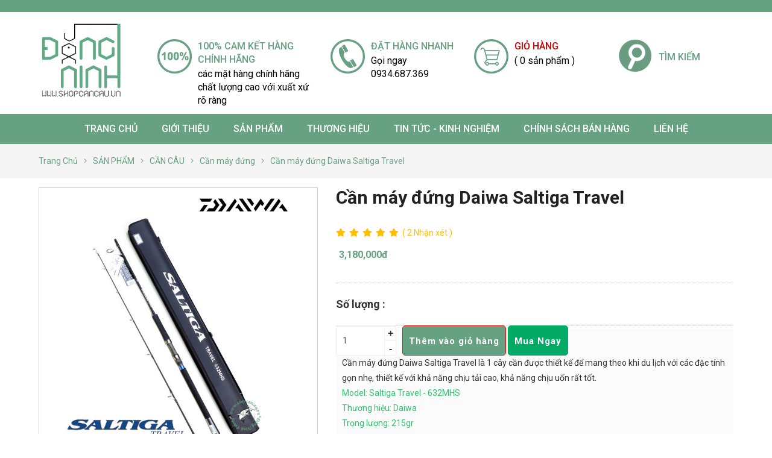

--- FILE ---
content_type: text/html; charset=utf-8
request_url: https://shopcancau.vn/can-may-dung-daiwa-saltiga-travel
body_size: 26745
content:
<!DOCTYPE html>
<html lang="vi" itemscope itemtype="http://schema.org/Article" prefix="og: http://ogp.me/ns#">
	<head>
	<meta http-equiv="content-type" content="text/html; charset=UTF-8">
    <meta http-equiv="X-UA-Compatible" content="IE=edge">
            <meta name="viewport" content="width=device-width, initial-scale=1">
        
    <meta property="fb:app_id" content="492994208344904" />
     <meta content='100012627436643' property='fb:admins'/>

    <base href="https://shopcancau.vn/">
        <link rel="icon" href="https://www.shopcancau.vn/uploads/source/logo3.png" sizes="16x16" type="image/png">
    	<title>Cần máy đứng Daiwa Saltiga Travel 215gr</title>

	<meta name="keywords" content="cần câu, cần máy đứng, daiwa, saltiga, cần máy đứng Daiwa Saltiga Travel, cần Daiwa saltiga Travel 632MHS, cần Jig du lịch Daiwa Saltiga SW Travel, cần câu cá Daiwa Saltiga" />
    <meta name="description" content="Cần máy đứng Daiwa Saltiga Travel là 1 cây cần được thiết kế để mang theo khi du lịch với các đặc tính gọn nhẹ, thiết kế với khả năng chịu tải cao, khả năng chịu uốn rất tốt" />
	<link rel="canonical" href="https://shopcancau.vn/can-may-dung-daiwa-saltiga-travel" />
	<!-- ================= facebook - google - zalo ======================= -->

    <meta property="og:url" content="https://shopcancau.vn/can-may-dung-daiwa-saltiga-travel" />
    <meta property="og:type" content="website" />
    <meta property="og:title" content="Cần máy đứng Daiwa Saltiga Travel 215gr" />
    <meta property="og:description" content="Cần máy đứng Daiwa Saltiga Travel là 1 cây cần được thiết kế để mang theo khi du lịch với các đặc tính gọn nhẹ, thiết kế với khả năng chịu tải cao, khả năng chịu uốn rất tốt" />
    <meta property="og:image" content="https://shopcancau.vn/uploads/source/C%E1%BA%A7n%20c%C3%A2u/Daiwa/SaltigaTravel/s1.jpg" />

	<!-- ================= twitter ======================= -->
    <meta name="twitter:card" content="summary" />
	<meta name="twitter:title" content="Cần máy đứng Daiwa Saltiga Travel 215gr" />
	<meta name="twitter:description" content="Cần máy đứng Daiwa Saltiga Travel là 1 cây cần được thiết kế để mang theo khi du lịch với các đặc tính gọn nhẹ, thiết kế với khả năng chịu tải cao, khả năng chịu uốn rất tốt" />
	<meta name="twitter:image" content="https://shopcancau.vn/uploads/source/C%E1%BA%A7n%20c%C3%A2u/Daiwa/SaltigaTravel/s1.jpg" />

	<meta itemprop="name" content="Mua cần câu cá, đồ câu giá rẻ - Cần câu Shimano chính hãng" />
	<meta itemprop="url" content="https://shopcancau.vn/" />
	<meta itemprop="creator accountablePerson" content="vitechcenter" />
	<meta itemprop="image" content="https://shopcancau.vn/uploads/source/C%E1%BA%A7n%20c%C3%A2u/Daiwa/SaltigaTravel/s1.jpg" />

	<meta http-equiv="content-language" content="vi" />
	<meta name="Area" content="Vietnam" />
	<meta name="geo.region" content="VN" />
	<meta name="language" content="vietnamese" />
	<meta name="author" content="Mua cần câu cá, đồ câu giá rẻ - Cần câu Shimano chính hãng" />
	<meta itemprop="author" content="https://shopcancau.vn/" />
	<meta itemprop="dateModified" content="2026-01-27" />
    <meta itemprop="name" content="Cần máy đứng Daiwa Saltiga Travel 215gr" />
	<meta itemprop="creator accountablePerson" content="2026-01-27" />
    <meta itemprop="datePublished" content="2026-01-27" >
    <meta itemprop="headline" content="Cần máy đứng Daiwa Saltiga Travel 215gr" >
    <div itemprop="publisher" itemscope itemtype="https://shopcancau.vn/can-may-dung-daiwa-saltiga-travel">
        <div itemprop="logo" itemscope itemtype="https://schema.org/ImageObject">
            <meta itemprop="url" content="https://shopcancau.vn/uploads/source/C%E1%BA%A7n%20c%C3%A2u/Daiwa/SaltigaTravel/s1.jpg">
            <meta itemprop="width" content="400">
            <meta itemprop="height" content="60">
        </div>
        <meta itemprop="name" content="2026-01-27">
    </div>


		<meta name="google-site-verification" content="p_AXjvG0v0a1eLaFnpxJzBiCv8rEwCG-lngvqgglVnI" />
	
			<script type="application/ld+json">
	{"@context":"http:\/\/schema.org\/","@type":"Product","name":"\u0110\u0103ng Ninh Fishing","image":"https:\/\/shopcancau.vn\/uploads\/source\/C%E1%BA%A7n%20c%C3%A2u\/Daiwa\/SaltigaTravel\/s1.jpg","description":"C\u1ea7n m&aacute;y \u0111\u1ee9ng Daiwa Saltiga Travel l&agrave; 1 c&acirc;y c\u1ea7n \u0111\u01b0\u1ee3c thi\u1ebft k\u1ebf \u0111\u1ec3 mang theo khi du l\u1ecbch v\u1edbi c&aacute;c \u0111\u1eb7c t&iacute;nh g\u1ecdn nh\u1eb9, thi\u1ebft k\u1ebf v\u1edbi kh\u1ea3 n\u0103ng ch\u1ecbu t\u1ea3i cao, kh\u1ea3 n\u0103ng ch\u1ecbu u\u1ed1n r\u1ea5t t\u1ed1t.\r\nModel: Saltiga Travel - 632MHS \r\nTh\u01b0\u01a1ng hi\u1ec7u: Daiwa\r\nTr\u1ecdng l\u01b0\u1ee3ng: 215gr\r\nLi&ecirc;n h\u1ec7 hotline 0934687369 \u0111\u1ec3 \u0111\u01b0\u1ee3c t\u01b0 v\u1ea5n chi ti\u1ebft!\r\n","offers":{"@type":"AggregateOffer","priceCurrency":"VND","lowPrice":"3180000","offerCount":"3180000"}}	</script>
		<link rel="stylesheet" href="views/plugins/contact-mobile-icon/assets/css/cmi-style.css"><link rel="stylesheet" href="views/plugins/facebook-manager/assets/css/fbm-style.css"><link rel="stylesheet" href="views/plugins/woocommerce/assets/css/wcmc-style.css"><link rel="stylesheet" href="views/plugins/woocommerce-cart/assets/css/wcmc-cart-style.css"><link rel="stylesheet" href="views/plugins/woocommerce-filter/assets/css/wcmc-filter-style.css"><link rel="stylesheet" href="views/plugins/rating-star/jquery-bar-rating/themes/fontawesome-stars.css"><link rel="stylesheet" href="https://fonts.googleapis.com/css?family=Roboto:100,200,300,400,500,600,700|Roboto+Condensed|Roboto+Slab|Lobster|Open+Sans:100,300,400,700,900|Open+Sans+Condensed:700|Open+Sans+Condensed:300"><link rel="stylesheet" href="https://shopcancau.vn/views/theme-store/assets/css/reset.css"><link rel="stylesheet" href="https://shopcancau.vn/views/theme-store/assets/add-on/bootstrap-3.3.7/css/bootstrap.min.css"><link rel="stylesheet" href="https://shopcancau.vn/scripts/font-awesome/css/all.min.css"><link rel="stylesheet" href="https://shopcancau.vn/views/theme-store/assets/css/style.css"><link rel="stylesheet" href="https://shopcancau.vn/views/theme-store/assets/add-on/animate/animate.css"><link rel="stylesheet" href="https://shopcancau.vn/views/theme-store/assets/add-on/bootstrap-dropdownhover/bootstrap-dropdownhover.min.css"><link rel="stylesheet" href="https://shopcancau.vn/views/theme-store/assets/add-on/owlcarousel2-2.3.0/assets/owl.carousel.min.css"><link rel="stylesheet" href="https://shopcancau.vn/views/theme-store/assets/add-on/owlcarousel2-2.3.0/assets/owl.theme.default.min.css"><link rel="stylesheet" href="https://shopcancau.vn/views/theme-store/assets/add-on/ihover/ihover.min.css"><link rel="stylesheet" href="https://shopcancau.vn/views/theme-store/assets/add-on/fancybox-3/jquery.fancybox.min.css"><link rel="stylesheet" href="views/plugins/ht-slider/assets/src/css/settings.css">    <style type="text/css">
        html, body, p, span {
            line-height: 25px;
            font-family: Roboto, Geneva, sans-serif        }

        body{box-shadow: 0 0 3px #cdcdcd;}
        body,.navigation.fixed{max-width:2000px;margin:0 auto !important;}
        .navigation.fixed{left:inherit;}
        .warper { background-color: #fff; margin-top:0; }
        /** HEADING **/
        h1,h2,h3,h4,h5,h6, h1.header, h2.header, h3.header, .products-detail h1, .product-slider-horizontal .item .title h3, .product-slider-horizontal .item .title .item-pr-price .product-item-price {
            font-family: Roboto, Geneva, sans-serif        }
        h1.header, h2.header, h3.header, .header-title h1.header, .header-title h2.header, .header-title h3.header { color:#639c84; font-weight: bold;}
        h1.header a, h2.header a, h3.header a, .header-title h1.header a, .header-title h2.header a, .header-title h3.header a {color:#639c84;}
        .warper  .header-title h2.header{color: #66a182;font-weight: bold;text-transform: uppercase;position: relative;text-align: left;border-bottom: 2px solid #66a182; display: inline-block;font-size:30px;}
        .header-title h1.header:before, .header-title h2.header:before, .header-title h3.header:before { border-bottom: 2px solid red; }
        /* .header-title { border-bottom: 2px; text-align: center; } */
        warper  .header-title {text-align:left;}
        /** HEADER **/
        .header-mobile {
            background-color:rgb(255, 255, 255);
        }
        .header-mobile .logo img {
            height:50px;
        }
        .header-mobile .btn-menu-mobile {
            color:rgb(102, 161, 130);
        }
        .header-mobile a.btn-search-mobile {
            color:rgb(102, 161, 130);
        }
        /** SIDEBAR HEADING **/
        .sidebar h1.header, .sidebar h2.header, .sidebar h3.header {
            text-align:left;
            text-transform: uppercase;
            padding:0;
        }
        
        .sidebar h1.header:after, .sidebar h2.header:after, .sidebar h3.header:after, .related_post h3.header:after {
            content:'';
            height:3px;
            width:50px;
            margin:10px 0;
            display:block;
            background-color:red;
        }
        .sidebar h1.header a, .sidebar h2.header a, .sidebar h3.header a {
            color:#000;
        }
        /** navigation */
        .fixed{ box-shadow: 0px 1px 1px rgba(165, 165, 165, 0.3); }
        /** POST */
        .widget_box_post .item { background-color: #fff; }
        .widget_box_post .item .img { height: inherit; }
        .widget_box_post .item .title { padding:5px ; }
        .widget_box_post .item .title .excerpt{height:52px;    line-height: 18px;}
        .widget_box_post .item .title h3 { font-weight: bold; font-size: 15px; margin:0;    height: 42px;    line-height: 20px;}
        .widget_box_post .item .img{position: relative;display: block;width: 100%;padding-top: 65%;height:inherit;    border-radius: 0; overflow: hidden;border:1px solid #cdcdcd;}
        .widget_box_post .item .img a{    position: absolute;top: 5px;left: 5px;width: calc(100% - 10px);height: calc(100% - 10px);display: flex;align-items: center;justify-content: center;overflow: hidden;}
        .widget_box_post .item .img a img{min-height: 100%;min-width: 100%;position: relative;left: 50%;top: 50%;transform: translateY(-50%) translateX(-50%);display: inherit;transition: all .5s ease-in-out;}
        /** breadcrumb */
        .breadcrumb { margin: 20px 0; }
        .breadcrumb .btn-group>.btn { border:0; border-radius: 0; }
        .btn-breadcrumb a.btn.btn-default {line-height: 37px; padding: 0 5px;}
        .btn-breadcrumb a span {line-height: 37px;}
        .btn-breadcrumb>span:first-child a { padding-left:0!important; }
        .products-breadcrumb {
            background-color:#F5F5F5;
            padding:10px 0;
            margin-bottom:15px;
        }
        /** products */
        /*product*/
        .product-slider-horizontal .list-item-product [class^="col-"]{padding:0;}
        .product-slider-horizontal .item {padding:0;margin:0;}
        .product-slider-horizontal .list-item-product .item{margin:0;}
        .product-slider-horizontal .list-item-product .item{border:1px solid transparent;}
        .product-slider-horizontal .list-item-product .item .img picture{transition: all .5s ease-in-out}
        .product-slider-horizontal .list-item-product .item:hover .img picture{padding:10px}
        .product-slider-horizontal .item .product{ border-radius: 0 !important; overflow:hidden;}
        .product-slider-horizontal .item .img{position: relative;display: block;width: 100%;padding-top: 112%;height:inherit;    border-radius: 0 !important; overflow: hidden;}
        .product-slider-horizontal .item .title {height:85px;overflow:hidden;}
        .product-slider-horizontal .item .title h3{font-size:17px;       height: auto;margin-top:0;height:45px;overflow:hidden;font-weight:bold;text-align:center;}
        .product-slider-horizontal .item .title .item-pr-price .product-item-price{font-weight:500;color:#000;font-size:16px;}
        .product-slider-horizontal .item .img picture{    position: absolute;top: 0;left: 0;width: 100%;height: 100%;align-items: center;justify-content: center;overflow: hidden;}
        .product-slider-horizontal .item .img picture img{min-height: 100%;min-width: 100%;position: relative;left: 50%;top: 50%;transform: translateY(-50%) translateX(-50%);display: inherit;transition: all .5s ease-in-out;}
        .product-slider-horizontal .item .title h3{    text-overflow: ellipsis;font-weight:bold;font-style: italic;}    

        .product-slider-horizontal .item .title .bizweb-product-reviews-star{text-align:left}
        .product-slider-horizontal .item .item_inner{border-radius: 0; overflow: hidden;}
        .product-slider-horizontal .item .item_inner:hover{     -webkit-box-shadow: 0px 3px 10px 2px rgba(0,0,0,0.61);-moz-box-shadow: 0px 3px 10px 2px rgba(0,0,0,0.61);box-shadow: 0px 3px 10px 2px rgba(0,0,0,0.61);}
        .product-slider-horizontal .wg_pr_btn .next, .product-slider-horizontal .wg_pr_btn .prev{font-size:40px;    line-height: 60px;background-color:transparent;
            text-shadow: 0px 4px 3px rgba(0,0,0,0.4),0px 8px 13px rgba(0,0,0,0.1),0px 18px 23px rgba(0,0,0,0.1);color:#000;opacity:.7;top:30%;}
            .product-slider-horizontal .wg_pr_btn .next{right:0;}
            .product-slider-horizontal .wg_pr_btn .prev{left:0;}
            .product-slider-horizontal .wg_pr_btn .next{right:0;}
            .product-slider-horizontal .wg_pr_btn .prev{left:0;}
            #product-detail-price{font-size:16px;padding-left:5px;}
            .products-detail .price{min-width:200px}
            @media(max-width: 767px) {
               .widget_product_style_4 .product-slider-horizontal .wg_pr_btn .next{right:0;top:40%}
               .widget_product_style_4  .product-slider-horizontal .wg_pr_btn .prev{left:0;right:inherit;top:40%}        }
               /** footer */
               /** footer */
               footer {
                padding:50px 0;
                background-color:rgb(255, 255, 255);                     
                color:rgb(51, 51, 51);                border-top: 2px solid #639c84;
            }
            footer a { color:rgb(51, 51, 51); }
            footer .header-title { margin-bottom:10px; }
            footer h1.header, footer h2.header, footer h3.header, footer .header-title h1.header, footer .header-title h2.header, footer .header-title h3.header {
                color:rgb(102, 161, 130);                margin:0;    border-bottom: 1px dashed #cdcdcd;
                font-size: 21px;text-transform: uppercase;
            }
            footer .header-title h1.header:before, footer .header-title h2.header:before, footer .header-title h3.header:before { display: none; }
            footer ul { list-style: none; }
            footer ul li { padding-bottom:5px; }
            .footer-bottom {
                display: block;
                background-color:rgb(102, 161, 130);
                color:rgb(51, 51, 51);
            }
            .footer-bottom p { margin-bottom: 0; }
            .owl-controls { display: none; }

            .container { width:100%;}
            footer  .js_widget_builder{width:25%;float:left;}
            @media(min-width: 1250px) {
               .container { padding:0 5%;}
               .td-menu-background{opacity:0;}
           }
           @media(max-width:1199px){
            footer h1.header, footer h2.header, footer h3.header, footer .header-title h1.header, footer .header-title h2.header, footer .header-title h3.header {font-size:18px;}
        }
        ul.wcmc-filter-list{max-height: inherit !important}
        .td-menu-background::before{
        	    background: #66a182;
    background: -moz-linear-gradient(top, #66a182 0%, #97ca51 100%);
    background: -webkit-gradient(left top, left bottom, color-stop(0%, #66a182), color-stop(100%, #97ca51));
    background: -webkit-linear-gradient(top, #66a182 0%, #97ca51 100%);
    background: -o-linear-gradient(top, #66a182 0%, #97ca51 100%);
    background: -ms-linear-gradient(top, #66a182 0%, #97ca51 100%);
    background: linear-gradient(to bottom, #66a182 0%, #97ca51 100%);
    filter: progid:DXImageTransform.Microsoft.gradient(startColorstr='#66a182', endColorstr='#97ca51', GradientType=0);
        }
        @media(max-width:1199px) and (min-width:991px){
            .product-slider-horizontal .list-item-product [class^="col-"]{width:25%;}    
        }
        
        @media(max-width:991px){
            .warper  .header-title h2.header{font-size:25px;}
            .warper {overflow:hidden;}
            footer  .js_widget_builder{width:50%;}
            footer  .js_widget_builder:nth-child(1){width:65%;}
            footer  .js_widget_builder:nth-child(2){width:35%;}
            footer  .js_widget_builder:nth-child(1) .content{position:relative;float:left;width:60%;}
            footer  .js_widget_builder:nth-child(1) .widget-about-thongke {position:relative;float:left;width:40%;padding-left:15px;}
            
        }
        @media(max-width:767px){
             footer  .js_widget_builder:nth-child(1){width:100%;}
            footer  .js_widget_builder:nth-child(2){width:50%;}
            footer  .js_widget_builder:nth-child(3){width:50%;}
            footer  .js_widget_builder:nth-child(4){width:100%;}
            .container{padding:0 5px;}
            .container > .row{margin:0;}
            .warper .header-title h2.header{font-size: 25px;}
            .warper {overflow:inherit;}
        }
         @media(max-width:599px){
         	.warper .header-title h2.header{font-size: 21px;}
            footer  .js_widget_builder{width:100% !important;}
            footer  .js_widget_builder:nth-child(1) .content{width:100%;}
            footer  .js_widget_builder:nth-child(1) .widget-about-thongke {width:100%;padding:0;}
            footer .js_widget_builder{padding:0;}
         }
        
        .widget-about {position:relative;}
.widget-about .before_slider img{height:30px;display: table-cell;vertical-align: bottom;margin:-0 auto;}
.widget-about .before_slider{width:260px;height:60px;position:absolute;top:-55px;left:calc(50% - 130px);z-index:9999;padding-top:20px;}
.widget-about .before_slider .inner_before_slider{display: table;position:relative;width:100%;height:100%;}
.box-right { line-height: 30px; font-size: 17px; }
.widget-about{text-align:center;}
.widget-about .box-right {max-width:800px;margin:0  auto;}
.widget-about .header-title{position:relative;}
.widget-about .header-title h2.header{text-transform:uppercase;}
.widget-about .header-title::after{content:'';position:absolute;left:calc(50% - 40px);width:80px;height:3px;background-color:#8dc63f; bottom:15px;}
.widget-about .box-right .nd{font-size: 17px;font-style: italic;font-weight:bold;}
.widget-about .box-right a.xemthem::before{display:none;}
.widget-about .box-right a.xemthem{border:0;color:#8dc63f;background-color:#fff;border:1px solid #8dc63f;padding:8px 25px;font-size:17px;}
.widget-about .box-right a.xemthem:hover{color:#fff;background-color:#8dc63f;}
.widget-about .box-right a.xemthem{margin-top:30px ;}.widget_email_register_style_3 { background-color: #fff; color: #000; font-size: 18px; text-align: center; margin: 0px 0; overflow:hidden; }
.widget_email_register_style_3 .box-content { padding:10px 0; }
.widget_email_register_style_3 h3 { display: block; font-size: 22px; color: #fff; padding: 0; text-align: left;line-height: 42px;}
.widget_email_register_style_3 h3 span { display: block;  font-size: 16px; }
.widget_email_register_style_3 form .form-group { color: #fff; margin: 0 auto; position: relative; text-align: center;border:3px solid #fff;}
.widget_email_register_style_3 input { margin: auto; height: 45px; border-radius: 0; background: transparent; color: #333;float: left;width:80%;outline: none; box-shadow: none; border:0; border-radius:0; color:#fff;}
.widget_email_register_style_3 .input-group input#email.form-control::-webkit-input-placeholder { /* Chrome/Opera/Safari */color: #fff;}
.widget_email_register_style_3 .input-group input#email.form-control::-moz-placeholder { /* Firefox 19+ */color: #fff;}
.widget_email_register_style_3 .input-group input#email.form-control:-ms-input-placeholder { /* IE 10+ */color: #fff;}
.widget_email_register_style_3 .input-group input#email.form-control:-moz-placeholder { /* Firefox 18- */color: #fff;}
.widget_email_register_style_3 button { background: #f60516; border: none; margin-bottom: 0px; font-size: 16px; font-weight: 400; outline: none; color: #fff !important; width: 20%; border-radius: 0; height: 45px;}
.widget_email_register_style_3 .box-email { overflow: hidden; }
.widget_email_register_style_3 .box-email h3, .widget_email_register_style_3 .box-email .form-group { float: left; }
.widget_email_register_style_3 .box-email h3 { width: 40%; margin: 0; }
.widget_email_register_style_3 .box-email .form-group { width: 60%; padding:0; }
@media(max-width: 768px){
	.widget_email_register_style_3 .box-email h3 { width: 100%; margin: 0; }
	.widget_email_register_style_3 .box-email .form-group { width: 100%; padding:0; }
}.partner {
	position: relative; overflow:hidden;
}
.partner .arrow {
	background-color:rgba(0, 0, 0, 0.7); color:#fff;
	height: 40px; width: 40px; line-height:40px;text-align:center;
	position: absolute; top:30%; z-index: 9; cursor: pointer;
}

.partner .prev { transition:all 0.5s; right:-100px; -webkit-transition:all 0.5s; -moz-transition:all 0.5s; -ms-transition:all 0.5s; -o-transition:all 0.5s; }
.partner .next { transition:all 0.5s; left:-100px;}
.partner:hover .partner_arrow .prev { right:20px; }
.partner:hover .partner_arrow .next { left:20px; }

.widget_box_partner .header-title h2.header{color:#313131;position:relative;text-transform: uppercase;}
.widget_box_partner .header-title h2.header::after{content:'';position:absolute;width:100px;height:3px;background-color:#313131;left:calc(50% - 50px);bottom:-15px;z-index:999;}.widget_box_item {
    overflow: hidden; padding: 20px 0; text-align: center;
}
.widget_box_item .item {
    float: left; width: 32%; margin-bottom: 10px; position: relative; overflow: hidden; text-align: center; background-position: center;
}
.widget_box_item .item .img {
    height: 60px; text-align: center; margin-right: 10px;
}
.widget_box_item .item .img img {
    width: auto; height: auto; display: inline-block;
}
.widget_box_item .item .title {
    text-align: center; padding: 10px;
}
.widget_box_item .item .title h3 {
  color: #000; font-size: 15px; font-weight: bold; margin: 0 0 10px 0;
}
.widget_box_item .item .title p.description {
    color: #8a8b8c; font-size: 14px; line-height: 20px;
}
@media (max-width: 768px) {
    .widget_box_item .item .img { height: 50px; }
}
@media (max-width: 600px) {
    .widget_box_item .item {  width: 48%; }
    .widget_box_item .item .img { height: 50px; }
}
@media (max-width: 500px) {
    .widget_box_item .item { width: 100%; }
    .widget_box_item .item .img { height: auto; }
}.widget_box_post { position:relative; overflow:hidden; }

.widget_post__arrow .arrow {

    background-color:rgba(0, 0, 0, 0.7); color:#fff;

    height: 40px; width: 40px; line-height:40px;text-align:center;

    position: absolute; top:30%; z-index: 9; cursor: pointer;

}

.widget_post__arrow .prev { transition:all 0.5s; right:-100px; -webkit-transition:all 0.5s; -moz-transition:all 0.5s; -ms-transition:all 0.5s; -o-transition:all 0.5s; }

.widget_post__arrow .next { transition:all 0.5s; left:-100px;}

.widget_post:hover .widget_post__arrow .prev { right:20px; }

.widget_post:hover .widget_post__arrow .next { left:20px; }



.widget_box_post .post-more a {

    border:1px solid #000;

    color:#000;

    display:inline-block;

    padding:10px 30px;

    margin-bottom:10px;

}<br />
<b>Warning</b>:  include_once(css/style-dichvu-1.css): failed to open stream: No such file or directory in <b>/home/shopcancau/domains/shopcancau.vn/public_html/views/theme-store/widget/post/product_category.widget.php</b> on line <b>223</b><br />
<br />
<b>Warning</b>:  include_once(): Failed opening 'css/style-dichvu-1.css' for inclusion (include_path='.:/usr/local/php72/lib/php') in <b>/home/shopcancau/domains/shopcancau.vn/public_html/views/theme-store/widget/post/product_category.widget.php</b> on line <b>223</b><br />
.widget_adv_image, .widget_adv_image .container {  display:block}

.widget_adv_image .item  {

    position: relative;
	width: 100%;
	float: left;
    padding:0 ;

}
.widget_adv_image  .inner_content{overflow:hidden;}
.widget_adv_image  a .img img{width:100%;}
/* .widget_adv_image  a{    position: relative;display: block;width: 100%;padding-top: 35%;height: inherit;border-radius: 0 !important;overflow: hidden;}
.widget_adv_image  a .img {position: absolute;top: 0;left: 0;width: 100%;height: 100%;display: flex;align-items: center;justify-content: center;overflow: hidden;}
.widget_adv_image  a .img img{min-height: 100%;min-width: 100%;position: relative;left: 50%;top: 50%;transform: translateY(-50%) translateX(-50%);display: inherit;transition: all .5s ease-in-out;}
.widget_adv_image img  { width: 100%; } */



@media(max-width:600px) {

    .widget_adv_image, .widget_adv_image .container { display: block; }

    .widget_adv_image .item { padding:5px 0; width: 100%; }

}<br />
<b>Warning</b>:  include_once(css/about-style-1.css): failed to open stream: No such file or directory in <b>/home/shopcancau/domains/shopcancau.vn/public_html/views/theme-store/widget/tien-ich/thongketruycap.widget.php</b> on line <b>48</b><br />
<br />
<b>Warning</b>:  include_once(): Failed opening 'css/about-style-1.css' for inclusion (include_path='.:/usr/local/php72/lib/php') in <b>/home/shopcancau/domains/shopcancau.vn/public_html/views/theme-store/widget/tien-ich/thongketruycap.widget.php</b> on line <b>48</b><br />
.sidebar .col-md-12, .sidebar .col-sm-12{ padding: 0; }
.sidebar .header-title h2.header {
    background-color: rgb(24, 204, 20);
    color: #fff;
    text-align: left;
    padding: 10px 10px;
    border-radius: 0;
    margin: 0;
      font-size: 16px;
    font-weight: bold;
}
.product-catgory-sidebar {
    padding-bottom: 0px;
    background: #fff;
}
.product-catgory-sidebar .nav-item {
    position: relative;
    clear: left;
    font-size: 1.07143em;
    padding:0;
    line-height: 28px;
    
}
.product-catgory-sidebar  .nav-category > ul{padding-left:10px;}
.product-catgory-sidebar  .nav-category > ul > li.nav-item{
    border-bottom: 1px solid #cdcdcd;
}
.product-catgory-sidebar .nav-item a {
    font-size: 14px;
    padding: 5px 15px !important ;
    padding-left: 0!important ;
    background-color: #fff;
    color:#000;
    line-height: 25px;
    display: block;
    text-transform: uppercase;
    width: 100%;
    font-weight: bold;
    
    border-top: none;
}
.product-catgory-sidebar .nav-item ul  {
    position: relative;
   /*  left: 100%;
    top: 0; */
    z-index: 99;
    width: 100%;
    background: transparent;
    padding-left: 15px;
   /*  display: none; */
}
.product-catgory-sidebar .nav-item ul li a {
    font-size: 12px;
    padding: 0px 15px !important ;
    padding-left: 0!important ;
    background-color: transparent;
    color:#666;
    line-height: 25px;
    display: block;
    text-transform: uppercase;
    border:none!important;
    font-weight: 500;
}
.product-catgory-sidebar .nav-item:last-child{
    border-bottom: none;
}
.product-catgory-sidebar #mobile-aside-content {
    padding-bottom: 17px
}
.product-catgory-sidebar .nav-item:hover ul{
    display: block;
}
.product-catgory-sidebar .nav-item a:hover{
    color:  rgb(153,51,0);
    background-color: #eee;
}
.product-catgory-sidebar .nav-item.active>a {
    color: #fff
}
.product-catgory-sidebar .nav-item:hover>a {
    color: #1a1a26
}
.sidebar h1.header:after, .sidebar h2.header:after, .sidebar h3.header:after, .related_post h3.header:after{display:none !important;}.widget_product .header-title{position:relative;}
.widget_product .header-title a.xemthem{position:absolute;top:20px;right:10px;z-index:99;color:rgb(102, 161, 130);font-style: italic}

.product-slider-horizontal .item { background-color: #FFF;border: 1px solid transparent;transition: all .5s ease-in-out }
.product-slider-horizontal .item:hover{border:1px solid rgb(102, 161, 130);box-shadow: 1px 1px #cdcdcd}
.product-slider-horizontal .item .img { box-shadow: 2px 2px 5px #ccc; border-radius: 5px; overflow: hidden;}
.product-slider-horizontal .item .title h3 { text-align: center; font-weight: 500; font-size:16px;margin-top:0;}
.product-slider-horizontal .item .title .item-pr-price { text-align: center; margin-bottom: 10px; }
.product-slider-horizontal .item .title .item-pr-price .product-item-price { color:#66a182; }
.product-slider-horizontal .item .title{min-height:95px;}
.product-slider-horizontal .item .img img { height: auto; }
.widget_product .box-content > .xemthem{display: none}

@media(min-width: 1200px) {
}

/* .product-slider-horizontal .wg_pr_btn .next, .product-slider-horizontal .wg_pr_btn .prev {
	height: 35px;
    width: 35px;
    line-height: 35px;
    text-align: center;
	padding: 0;
	font-size: 15px;
}

.product-slider-horizontal .wg_pr_btn_top_right .next, .product-slider-horizontal .wg_pr_btn_top_right .prev {
	top:-42px;
}

.product-slider-horizontal .wg_pr_btn_top_right .prev {
	right:40px; left:auto;
}
.product-slider-horizontal .wg_pr_btn_center {
	text-align:center;
	margin-bottom:10px;
}
.product-slider-horizontal .wg_pr_btn_center .next, .product-slider-horizontal .wg_pr_btn_center .prev {
	position: inherit;
	display:inline-block;
}

.product-slider-horizontal .wg_pr_btn_style_radius .next, .product-slider-horizontal .wg_pr_btn_style_radius .prev {
	font-size: 15px;
	border-radius:50%;
	-webkit-border-radius:50%;
	-moz-border-radius:50%;
	-ms-border-radius:50%;
	-o-border-radius:50%;
} */
@media(max-width:991px){
	.product-slider-horizontal .list-item-product [class^="col-"]:last-child{display: none;}
}
@media(max-width:767px){
	
	.product-slider-horizontal .list-item-product [class^="col-"]{width:33.33%;}
	.product-slider-horizontal .item .title h3{font-size:14px;max-height: 55px;height:inherit;}
	.product-slider-horizontal .item .title{height:95px;overflow:hidden;}
}
@media(max-width:599px){
	.product-slider-horizontal .list-item-product [class^="col-"]{width:50%;}	
	.product-slider-horizontal .list-item-product [class^="col-"]:last-child{display: block;}
	.widget_product .header-title a.xemthem{display: none;}
	.widget_product .box-content > .xemthem{display: block;    display: block;
	    text-align: center;
	    margin: 20px 0;
	    border-radius: 5px;
	    padding: 10px;
	    border: 1px solid #66a182;
	     border-left: 4px solid #66a182;
	      border-right: 4px solid #66a182;
	     background-color: #66a18233;
	}
	.widget_product .box-content > .xemthem:hover{
 background-color: #66a182;
 color: #fff;
	}
}

 
		.breadcrumb span a.btn.btn-default { color: #333; background-color: #fff; border-color: #ccc;height:37px; position: relative; float: left;border: 0; border-radius: 0; }
		.btn-breadcrumb a.btn.btn-default { color:#fff;background-color: transparent;border-color: transparent;height:37px; position: relative; float: left;border: 0; border-radius: 0; }     </style>
    <style type="text/css">
    header .header-content {
        padding:10px 0;
        background-color:rgb(255, 255, 255);             
    }
    header .logo img { height:140px; }
    header .address { font-weight:bold; }

    header .header-content .hotline { float:right; margin: 5px 0px; overflow:hidden; /* width:100%;  */}
    header .header-content .hotline .hotline__icon {
        float:right;
        padding:0px; margin: 0; height: 40px; width: 40px; line-height: 30px; text-align: center;
    }
    header .header-content .hotline .hotline__icon img { width:100%;}
    header .header-content .hotline .hotline__title {
        float: right;
        padding-left:10px;
        padding-top:10px;
        color:red;
        font-weight: bold;
        text-align:left;
    }
    header .header-content .hotline .hotline__title p {
        margin:0;
        color:#000;
        line-height:19px;
        font-size:18px;
        text-transform: uppercase;
        letter-spacing: 2px;
    }
     header .header-content .header-content-ctr{display: flex;padding-top:35px;}
      
     header .header-content .header-content-ctr .item{position:relative;width:25%;}
     header .header-content .header-content-ctr .item.item1{width:30%;}
     header .header-content .header-content-ctr .item.item4{width:20%;}
    
    header .header-content .header-content-ctr .item a{display: block;width:100%;margin:0;}
     header .header-content .header-content-ctr .item .img{width:57px;float:left;}
     header .header-content .header-content-ctr .item .title{width: calc(100% - 80px);float:left;padding:0 10px;}
     header .header-content .header-content-ctr .item.item4 .title{padding-top:18px;}
     header .header-content .header-content-ctr .item .title h3{    color: #66a182;padding: 1px 0px;font-size: 16px;text-align: left;line-height: 22px;margin:0;text-transform: uppercase;}
     header .header-content .header-content-ctr .item.item3 .title h3{color:#c00;}
     header .header-content .header-content-ctr .item .title .nd{color: black;padding: 1px 0px;font-size: 16px;text-align: left;line-height: 22px;}

     header .btn-cart-top span.wcmc-total-items{position:relative;top:inherit;right:inherit;background-color:transparent;color:inherit;display: initial;}
     @media(max-width:1199px){
     	header .logo img{height:inherit;}
     	header .header-content .header-content-ctr{padding-top:20px;}
     	header .header-content .header-content-ctr .item .img{width:50px;}
     	header .header-content .header-content-ctr .item .title{    width: calc(100% - 60px);}
     	header .header-content .header-content-ctr .item .title h3{font-size:14px;}
     	header .header-content .header-content-ctr .item .title .nd{font-size:12px;line-height:1.3;}
     	header .header-content .header-content-ctr .item.item4 .title{    padding-top: 15px;}
     }
     @media(max-width:991px){
     	header .header-content .header-content-ctr .item.item1{width:45%;}
     	header .header-content .header-content-ctr .item.item3{width:23%;}
     	header .header-content .header-content-ctr .item.item2{width:32%;}
     	header .header-content .header-content-ctr{padding-left:0;padding-right:0;}
     	header .header-content .header-content-ctr .item .title{padding:0;}
     }
</style><style>
    .navigation .navbar { background-color:rgb(102, 161, 130); }
    .navigation .navbar-collapse { padding:0; }
    .navigation .navbar-nav>li>a {
        font-family: Roboto, Geneva, sans-serif;
        font-weight: 500;
        font-size: 16px;
        color:rgb(255, 255, 255);        padding:15px 20px;    }
    .navigation .navbar-nav>li>a:focus, .navigation .navbar-nav>li>a:hover, .navigation .navbar-nav>li.active a { 
        background-color:rgb(102, 161, 130);        color:rgb(51, 51, 51);    }
    .navigation .navbar-nav>li>a:after {
        background-color:rgb(51, 51, 51);        display: none;
    }

    .navigation .navbar-nav .dropdown-menu>li>a, .navigation .navbar-nav .dropdown-menu>li.open>a {
        background-color:rgb(255, 255, 255);        color:rgb(102, 161, 130);    }
    .navigation .navbar-nav .dropdown-menu>li a:hover, .navigation .navbar-nav .dropdown-menu>.open>a:focus, .navigation .navbar-nav .dropdown-menu>.open>a:hover {
        background-color:rgb(102, 161, 130);        color:rgb(255, 255, 255);    }

    .navigation .search { padding-top:5px; }
    .navigation .search .form-search { 
        background-color:rgb(0, 0, 0);
        border:1px solid rgb(55, 18, 102);        
    }
	.navigation .search .form-search .form-control { 
        background-color:rgb(255, 255, 255); 
        height: 40px; 
        float:left; 
        width: calc(100% - 50px);
        border-radius:0;
        box-shadow: none;
        border: 1px solid rgb(255, 255, 255); 
    }
	.navigation .search .form-search .btn-search {
        width:50px; line-height:40px; height:40px;
        background-color:rgb(0, 0, 0);
        color:rgb(255, 255, 255);
        border:0px solid rgb(0, 0, 0);
    }
    @media(max-width:991px){
        .navigation .navbar-nav>li>a{font-size:14px;    padding: 15px 12px;}
        .navigation  .btn-search {font-family: Roboto, Geneva, sans-serif;
        font-weight: 500;
        font-size: 16px;
        color:rgb(255, 255, 255);       margin-top: 15px;
    }
        .navigation .container{padding:0 !important;}
    }
</style><style type="text/css">
    #top-bar {
        background-color:rgb(102, 161, 130);                color:rgb(255, 255, 255);    min-height: inherit;padding: 10px;
    }
    .top-bar a { color:rgb(255, 255, 255); }
    .top-bar .social-icon a { padding-right: 10px; color:rgb(255, 255, 255); }
    .top-bar .social-icon a:last-child { padding-right: 0px; }
    .top-bar .social-icon img { height: 20px; }
</style>    <meta name="google-site-verification" content="7KLxa_ph4DvNrD9pTldUEOrBq3WCMQkgs93Ih5s4ObY" />

<!-- Google Tag Manager -->
<script>(function(w,d,s,l,i){w[l]=w[l]||[];w[l].push({'gtm.start':
new Date().getTime(),event:'gtm.js'});var f=d.getElementsByTagName(s)[0],
j=d.createElement(s),dl=l!='dataLayer'?'&l='+l:'';j.async=true;j.src=
'https://www.googletagmanager.com/gtm.js?id='+i+dl;f.parentNode.insertBefore(j,f);
})(window,document,'script','dataLayer','GTM-N4L48KL');</script>
<!-- End Google Tag Manager -->
<!-- Google Tag Manager (noscript) -->
<noscript><iframe src="https://www.googletagmanager.com/ns.html?id=GTM-N4L48KL"
height="0" width="0" style="display:none;visibility:hidden"></iframe></noscript>
<!-- End Google Tag Manager (noscript) -->
<!-- Google tag (gtag.js) -->
<script async src="https://www.googletagmanager.com/gtag/js?id=UA-247469723-1"></script>
<script>
  window.dataLayer = window.dataLayer || [];
  function gtag(){dataLayer.push(arguments);}
  gtag('js', new Date());

  gtag('config', 'UA-247469723-1');
</script>
<!-- woocommerce style custom -->
<style type="text/css">
.woocommerce-pr-object { border:0px none ; }
.product-slider-horizontal .item .title .item-pr-price .product-item-price {
	color:rgb(0, 0, 0);}
</style>    <script src="https://shopcancau.vn/views/theme-store/assets/js/jquery-3.2.1.min.js"></script>
    <script type='text/javascript' defer>
        /* <![CDATA[ */
        domain  = 'https://shopcancau.vn/';
        base    = 'https://shopcancau.vn/admin';
        /* ]]> */
    </script>
</head>	<body class=""  style="height: auto">
		<div class="td-search-background"></div>
<div class="td-search-wrap-mob">
	<div class="td-drop-down-search" aria-labelledby="td-header-search-button">
		<form method="get" class="td-search-form" action="search">
			<!-- close button -->
			<div class="td-search-close">
				<a href="#" data-wpel-link="internal"><i class="fal fa-times td-icon-close-mobile"></i></a>
			</div>
			<div role="search" class="td-search-input">
				<span>Tìm kiếm</span>
				<input id="td-header-search-mob" type="text" value="" name="keyword" autocomplete="off">
				<input type="hidden" value="products" name="type">
			</div>
		</form>
		<div id="td-aj-search-mob"></div>
		<div class="result-msg"><a href="https://shopcancau.vn/search?keyword=&type=products">Xem tất cả các kết quả</a></div>
	</div>
</div>


<div class="td-menu-background"></div>

<div id="td-mobile-nav" style="min-height: 755px;">
    <div class="td-mobile-container">
        <!-- mobile menu top section -->
        <div class="td-menu-socials-wrap">
            <!-- socials -->
            <div class="td-menu-socials">
		        <span class="td-social-icon-wrap">
		            <a target="_blank" href="" title="Facebook" data-wpel-link="external" rel="nofollow">
		                <i class="td-icon-font td-icon-facebook"></i>
		            </a>
		        </span>
		        <span class="td-social-icon-wrap">
		            <a target="_blank" href="" title="Youtube" data-wpel-link="external" rel="nofollow">
		                <i class="td-icon-font td-icon-youtube"></i>
		            </a>
		        </span>
		    </div>
            <!-- close button -->
            <div class="td-mobile-close">
                <a href="#" data-wpel-link="internal"><i class="fal fa-times td-icon-close-mobile"></i></a>
            </div>
        </div>

        <!-- login section -->
        
        <!-- menu section -->
        <div class="td-mobile-content">
        	<ul class="menu-mobile-content">
				<div class="panelvmenu">
				<a class="list-group-item-vmenu "  href="trang-chu">Trang chủ</a><a class="list-group-item-vmenu "  href="gioi-thieu-2">Giới thiệu</a><a href="san-pham-1" class="list-group-item-vmenu">SẢN PHẨM</a><a href="#path_39" data-toggle="collapse" data-parent="#MainMenu" class="icon arrow-sub-vmenu collapsed"><i class="icon-show fal fa-angle-right pull-right"></i></a><div class="collapse" id="path_39" style="height: 0px;"><a href="can-cau" class="list-group-item-vmenu">CẦN CÂU</a><a href="#path_40" data-toggle="collapse" data-parent="#MainMenu" class="icon arrow-sub-vmenu collapsed"><i class="icon-show fal fa-angle-right pull-right"></i></a><div class="collapse" id="path_40" style="height: 0px;"><a class="list-group-item-vmenu "  href="can-may-dung">Cần máy đứng</a><a class="list-group-item-vmenu "  href="can-may-ngang">Cần máy ngang</a><a class="list-group-item-vmenu "  href="can-nhieu-khuc">Cần nhiều khúc</a><a class="list-group-item-vmenu "  href="can-xep-rut-may">Cần xếp/rút máy</a><a class="list-group-item-vmenu "  href="can-cau-tay">Cần câu tay</a><a class="list-group-item-vmenu "  href="can-cau-tom">Cần câu tôm</a><a class="list-group-item-vmenu "  href="can-cam-goc">Cần Jigging / Popping</a><a class="list-group-item-vmenu "  href="can-cau-iso-ikada">Cần câu Iso/Ikada/surf-lục</a></div><a href="may-cau" class="list-group-item-vmenu">MÁY CÂU</a><a href="#path_48" data-toggle="collapse" data-parent="#MainMenu" class="icon arrow-sub-vmenu collapsed"><i class="icon-show fal fa-angle-right pull-right"></i></a><div class="collapse" id="path_48" style="height: 0px;"><a class="list-group-item-vmenu "  href="may-cau-dung">Máy câu đứng</a><a class="list-group-item-vmenu "  href="may-cau-ngang">Máy câu ngang</a><a class="list-group-item-vmenu "  href="may-cau-jig-may-cau-day">Máy câu jig/ máy câu đáy</a><a class="list-group-item-vmenu "  href="may-dien">Máy điện</a><a class="list-group-item-vmenu "  href="may-cau-iso-ikada">Máy câu Iso/Ikada/surf-lục</a></div><a href="day-cau" class="list-group-item-vmenu">DÂY CÂU</a><a href="#path_52" data-toggle="collapse" data-parent="#MainMenu" class="icon arrow-sub-vmenu collapsed"><i class="icon-show fal fa-angle-right pull-right"></i></a><div class="collapse" id="path_52" style="height: 0px;"><a href="day-cuoc-gan" class="list-group-item-vmenu">Dây cước/gân</a><a href="#path_53" data-toggle="collapse" data-parent="#MainMenu" class="icon arrow-sub-vmenu collapsed"><i class="icon-show fal fa-angle-right pull-right"></i></a><div class="collapse" id="path_53" style="height: 0px;"><a class="list-group-item-vmenu "  href="day-nylon">Dây Nylon</a><a class="list-group-item-vmenu "  href="day-fluorocarbon">Dây FluoroCarbon</a></div><a class="list-group-item-vmenu "  href="day-du-pe">Dây dù/PE</a></div><a href="luoi-phao-moi" class="list-group-item-vmenu">LƯỠI-PHAO-MỒI</a><a href="#path_55" data-toggle="collapse" data-parent="#MainMenu" class="icon arrow-sub-vmenu collapsed"><i class="icon-show fal fa-angle-right pull-right"></i></a><div class="collapse" id="path_55" style="height: 0px;"><a href="luoi-cau" class="list-group-item-vmenu">Lưỡi câu</a><a href="#path_56" data-toggle="collapse" data-parent="#MainMenu" class="icon arrow-sub-vmenu collapsed"><i class="icon-show fal fa-angle-right pull-right"></i></a><div class="collapse" id="path_56" style="height: 0px;"><a class="list-group-item-vmenu "  href="luoi-3-tieu">Lưỡi 3 tiêu</a><a class="list-group-item-vmenu "  href="luoi-lure">Lưỡi lure</a><a class="list-group-item-vmenu "  href="luoi-cau-ca-tra">Lưỡi câu cá tra</a><a class="list-group-item-vmenu "  href="luoi-cau-dai">Lưỡi câu đài</a><a class="list-group-item-vmenu "  href="luoi-jig">Lưỡi Jig</a><a class="list-group-item-vmenu "  href="luoi-hon-hop">Lưỡi hỗn hợp</a></div><a href="moi-gia" class="list-group-item-vmenu">Mồi giả</a><a href="#path_57" data-toggle="collapse" data-parent="#MainMenu" class="icon arrow-sub-vmenu collapsed"><i class="icon-show fal fa-angle-right pull-right"></i></a><div class="collapse" id="path_57" style="height: 0px;"><a class="list-group-item-vmenu "  href="ca-sat-vib">Cá sắt / Vib / Crank/Mồi thìa</a><a class="list-group-item-vmenu "  href="nhai-hoi-nhai-nhay-nhai-lac">Nhái hơi / Nhái nhảy / Nhái lắc</a><a class="list-group-item-vmenu "  href="moi-mem">Mồi mềm</a><a class="list-group-item-vmenu "  href="minnow-shad">Minnow / Shad</a><a class="list-group-item-vmenu "  href="popper">Popper / Dog</a><a class="list-group-item-vmenu "  href="moi-jig">Mồi Jig</a><a class="list-group-item-vmenu "  href="moi-lure-jig-muc">Mồi lure / jig mực </a><a class="list-group-item-vmenu "  href="swimbait">Swimbait</a></div><a class="list-group-item-vmenu "  href="phao-cau">Phao câu</a><a class="list-group-item-vmenu "  href="cam-moi-tinh-dau">Cám mồi - tinh dầu</a></div><a href="phu-kien" class="list-group-item-vmenu">PHỤ KIỆN</a><a href="#path_60" data-toggle="collapse" data-parent="#MainMenu" class="icon arrow-sub-vmenu collapsed"><i class="icon-show fal fa-angle-right pull-right"></i></a><div class="collapse" id="path_60" style="height: 0px;"><a href="bao-dung-hop-dung-cu" class="list-group-item-vmenu">Bao đựng - Hộp dụng cụ</a><a href="#path_61" data-toggle="collapse" data-parent="#MainMenu" class="icon arrow-sub-vmenu collapsed"><i class="icon-show fal fa-angle-right pull-right"></i></a><div class="collapse" id="path_61" style="height: 0px;"><a class="list-group-item-vmenu "  href="bao-dung-can">Bao Đựng Cần</a><a class="list-group-item-vmenu "  href="bao-dung-may">Bao Đựng Máy</a><a class="list-group-item-vmenu "  href="hop-dung-moi-phu-kien">Bao/Hộp đựng mồi & phụ kiện</a></div><a class="list-group-item-vmenu "  href="vot-gio-rong-ca-ghe-du">Vợt - Giỏ/Rộng cá - Ghế - Dù</a><a class="list-group-item-vmenu "  href="thoi-trang-di-cau-bao-ho">Thời trang đi câu - bảo hộ</a><a class="list-group-item-vmenu "  href="linh-kien-thay-the-bao-duong">Linh kiện thay thế/bảo dưỡng</a><a href="khoa-mani-kim-kep" class="list-group-item-vmenu">Khóa - Mani - Kìm  - Kẹp</a><a href="#path_65" data-toggle="collapse" data-parent="#MainMenu" class="icon arrow-sub-vmenu collapsed"><i class="icon-show fal fa-angle-right pull-right"></i></a><div class="collapse" id="path_65" style="height: 0px;"><a class="list-group-item-vmenu "  href="kep-ca">Kẹp cá</a><a class="list-group-item-vmenu "  href="kim-go-luoi">Kìm gỡ lưỡi</a><a class="list-group-item-vmenu "  href="khoa-mani">Khóa Mani</a></div></div><a class="list-group-item-vmenu "  href="combo-tron-bo">COMBO TRỌN BỘ</a><a href="can-dung-do-luot" class="list-group-item-vmenu">CẦN DỰNG & HÀNG LƯỚT</a><a href="#path_197" data-toggle="collapse" data-parent="#MainMenu" class="icon arrow-sub-vmenu collapsed"><i class="icon-show fal fa-angle-right pull-right"></i></a><div class="collapse" id="path_197" style="height: 0px;"><a class="list-group-item-vmenu "  href="khoen">Khoen</a></div></div><a href="test" class="list-group-item-vmenu">Thương Hiệu</a><a href="#path_135" data-toggle="collapse" data-parent="#MainMenu" class="icon arrow-sub-vmenu collapsed"><i class="icon-show fal fa-angle-right pull-right"></i></a><div class="collapse" id="path_135" style="height: 0px;"><a href="https://shopcancau.vn/san-pham-1?category=195&filter-brand_categories=57" class="list-group-item-vmenu">Daiwa</a><a href="#path_159" data-toggle="collapse" data-parent="#MainMenu" class="icon arrow-sub-vmenu collapsed"><i class="icon-show fal fa-angle-right pull-right"></i></a><div class="collapse" id="path_159" style="height: 0px;"><a class="list-group-item-vmenu "  href="https://shopcancau.vn/can-cau?category=172&filter-brand_categories=57">Cần câu Daiwa</a><a class="list-group-item-vmenu "  href="https://shopcancau.vn/may-cau?category=176&filter-brand_categories=57">Máy câu Daiwa</a></div><a href="https://shopcancau.vn/san-pham-1?category=195&filter-brand_categories=67" class="list-group-item-vmenu">Shimano</a><a href="#path_160" data-toggle="collapse" data-parent="#MainMenu" class="icon arrow-sub-vmenu collapsed"><i class="icon-show fal fa-angle-right pull-right"></i></a><div class="collapse" id="path_160" style="height: 0px;"><a class="list-group-item-vmenu "  href="https://shopcancau.vn/can-cau?category=172&filter-brand_categories=67">Cần cầu Shimano</a><a class="list-group-item-vmenu "  href="https://shopcancau.vn/may-cau?category=176&filter-brand_categories=67">Máy câu Shimano</a></div><a href="https://shopcancau.vn/san-pham-1?category=195&filter-brand_categories=53" class="list-group-item-vmenu">Abu Garcia</a><a href="#path_161" data-toggle="collapse" data-parent="#MainMenu" class="icon arrow-sub-vmenu collapsed"><i class="icon-show fal fa-angle-right pull-right"></i></a><div class="collapse" id="path_161" style="height: 0px;"><a class="list-group-item-vmenu "  href="https://shopcancau.vn/can-cau?category=172&filter-brand_categories=53">Cần câu Abu Garcia</a><a class="list-group-item-vmenu "  href="https://shopcancau.vn/may-cau?category=176&filter-brand_categories=53">Máy câu Abu Garcia</a></div><a href="https://shopcancau.vn/san-pham-1?category=195&filter-brand_categories=65" class="list-group-item-vmenu">Penn</a><a href="#path_162" data-toggle="collapse" data-parent="#MainMenu" class="icon arrow-sub-vmenu collapsed"><i class="icon-show fal fa-angle-right pull-right"></i></a><div class="collapse" id="path_162" style="height: 0px;"><a class="list-group-item-vmenu "  href="https://shopcancau.vn/can-cau?category=172&filter-brand_categories=65">Cần câu Penn</a><a class="list-group-item-vmenu "  href="https://shopcancau.vn/may-cau?category=176&filter-brand_categories=65">Máy câu Penn</a></div><a class="list-group-item-vmenu "  href="https://shopcancau.vn/search?keyword=Major+Craft&type=products">Major Craft</a><a class="list-group-item-vmenu "  href="https://shopcancau.vn/search?keyword=bulava&type=products">Bulava</a><a class="list-group-item-vmenu "  href="https://shopcancau.vn/san-pham-1?category=195&filter-brand_categories=68">Strike Pro</a><a class="list-group-item-vmenu "  href="https://shopcancau.vn/san-pham-1?category=195&filter-brand_categories=55">Berkley</a><a class="list-group-item-vmenu "  href="https://shopcancau.vn/search?keyword=tsurinoya&type=products">Tsurinoya</a><a class="list-group-item-vmenu "  href="https://shopcancau.vn/search?keyword=TNT&type=products">TNTLures</a><a class="list-group-item-vmenu "  href="https://shopcancau.vn/san-pham-1?category=195&filter-brand_categories=66">Pioneer</a><a class="list-group-item-vmenu "  href="https://shopcancau.vn/san-pham-1?category=195&filter-brand_categories=101">Seaguar</a><a class="list-group-item-vmenu "  href="https://shopcancau.vn/san-pham-1?category=195&filter-brand_categories=69">YGK</a><a class="list-group-item-vmenu "  href="https://shopcancau.vn/san-pham-1?category=195&filter-brand_categories=102">Sunline</a><a class="list-group-item-vmenu "  href="https://shopcancau.vn/san-pham-1?category=195&filter-brand_categories=59">GW</a><a class="list-group-item-vmenu "  href="https://shopcancau.vn/san-pham-1?category=195&filter-brand_categories=99">Yo-Zuri</a><a class="list-group-item-vmenu "  href="https://shopcancau.vn/san-pham-1?category=195&filter-brand_categories=63">Okamoto</a><a class="list-group-item-vmenu "  href="https://shopcancau.vn/san-pham-1?category=195&filter-brand_categories=100">Gamakatsu</a><a class="list-group-item-vmenu "  href="https://shopcancau.vn/san-pham-1?category=195&filter-brand_categories=56">Coastline</a></div><a class="list-group-item-vmenu "  href="tin-tuc-kinh-nghiem">TIN TỨC - KINH NGHIỆM</a><a class="list-group-item-vmenu "  href="huong-dan-mua-hang">CHÍNH SÁCH BÁN HÀNG</a><a class="list-group-item-vmenu "  href="lien-he">Liên hệ</a>				</div>
			</ul>
        </div>
    </div>
    <!-- register/login section -->
</div>



<div id="td-search-wrap-dest" style="display: none;">
	<div class="search">
		<form class="navbar-form form-search" action="search?type=products" method="get" role="search" style="margin:0;padding:0;">
			<div class="form-group" style="margin:0;padding:0;">
				<input class="form-control search-field" type="text" value="" name="keyword" placeholder="Tìm kiếm" id="searchInput">
				<input type="hidden" value="products" name="type">
			</div>
			<button type="submit" class="btn btn-search btn-default" style="width:50px;"><i class="fa fa-search" aria-hidden="true"></i></button>
		</form>
	</div>
</div>		<div id="td-outer-wrap">
				<header class="hidden-xs">
		<!-- top bar -->
        <div class="top-bar" id="top-bar">
	<div class="container">
		<!-- <div class="row">
			<div class="col-md-4">
				<i class="fal fa-envelope"></i> dangninhfishing@gmail.com  | 
				<a href="tel:0934.687.369"><i class="fal fa-phone"></i> 0934.687.369</a>
			</div>
			<div class="col-md-5">
			</div>
			<div class="col-md-3 text-right">
				<div class="social-icon">
                    				</div>
			</div>
		</div> -->
	</div>
</div><!-- header content -->
<div class="header-content">
	<div class="container">
		<div class="row">

			<div class="col-sm-2 col-md-2 text-left logo">
								<a href="https://shopcancau.vn/" title="Đăng Ninh Fishing">
					<img src="uploads/source/logo%20thuong%20hieu/deomo%202%20vuong.png" alt="Đăng Ninh Fishing"  loading="lazy" />				</a>
			</div>

			<div class="col-sm-10 col-md-10 text-center header-content-ctr">
																							<div class="item item1">
								<div class="img">
									<img src="uploads/source/100.png" alt="top_bar_tm1_title"  loading="lazy" />								</div>
								<div class="title">
									<h3>100% CAM KẾT HÀNG CHÍNH HÃNG</h3>
									<div class="nd">các mặt hàng chính hãng chất lượng cao với xuất xứ rõ ràng</div>
								</div>
							</div>
																	
																							<div class="item item2">
								<div class="img">
									<img src="uploads/source/phone.png" alt="top_bar_tm2_title"  loading="lazy" />								</div>
								<div class="title">
									<h3>Đặt hàng nhanh</h3>
									<div class="nd">Gọi ngay 0934.687.369</div>
								</div>
							</div>
																	
															<div class="item item3">
							<a href="gio-hang" class="btn-cart-top">
							<div class="img">
								<img src="uploads/source/gio%20hang.png" alt="top_bar_tm3_title"  loading="lazy" />							</div>
							<div class="title">
								<h3>Giỏ hàng</h3>
								<div class="nd">( <span class="wcmc-total-items">0</span> sản phẩm )</div>
							</div>
						</a>
						</div>
										
																								<div class="item item4 hidden-sm">
									<a class="btn-search" data-fancybox="" data-src="#td-search-wrap-dest" href="javascript:;">
									<div class="img">
										<img src="uploads/source/icon_search.png" alt="top_bar_tm4_title"  loading="lazy" />									</div>
									<div class="title">
										<h3>Tìm kiếm</h3>
										<div class="nd"></div>
									</div>
									</a>
								</div>
																	
								
			</div>
			
			
		</div>
	</div>
</div>
<script type="text/javascript">
    $(function(){
        var nav = $('.navigation');

        var nav_p = nav.position();

        $(window).scroll(function () {
            if ($(this).scrollTop() > nav_p.top) {
                nav.addClass('fixed');
            } else {
                nav.removeClass('fixed');
            }
        });
    });
</script><div class="navigation">
	<nav class="navbar" role="navigation">
	    <div class="container">
	        <div class="navbar-header"><button type="button" class="navbar-toggle" data-toggle="collapse" data-target="#navbar-main"><span class="sr-only">Toggle navigation</span><span class="icon-bar"></span><span class="icon-bar"></span><span class="icon-bar"></span></button></div>
	        <div class="collapse navbar-collapse" id="navbar-main" data-hover="dropdown" data-animations="fadeInUp fadeInRight fadeInUp fadeInLeft" aria-expanded="true">
	            <ul class="nav navbar-nav navbar-center">
					<li class=""><a  href="trang-chu">Trang chủ</a></li><li class=""><a  href="gioi-thieu-2">Giới thiệu</a></li><li class="dropdown "><a  href="san-pham-1">SẢN PHẨM</a>
	<ul class="dropdown-menu dropdownhover-bottom">
<li class="dropdown "><a  href="can-cau">CẦN CÂU</a>
		<ul class="dropdown-menu dropdownhover-bottom">
<li class=""><a  href="can-may-dung">Cần máy đứng</a></li><li class=""><a  href="can-may-ngang">Cần máy ngang</a></li><li class=""><a  href="can-nhieu-khuc">Cần nhiều khúc</a></li><li class=""><a  href="can-xep-rut-may">Cần xếp/rút máy</a></li><li class=""><a  href="can-cau-tay">Cần câu tay</a></li><li class=""><a  href="can-cau-tom">Cần câu tôm</a></li><li class=""><a  href="can-cam-goc">Cần Jigging / Popping</a></li><li class=""><a  href="can-cau-iso-ikada">Cần câu Iso/Ikada/surf-lục</a></li>		</ul>
</li><li class="dropdown "><a  href="may-cau">MÁY CÂU</a>
		<ul class="dropdown-menu dropdownhover-bottom">
<li class=""><a  href="may-cau-dung">Máy câu đứng</a></li><li class=""><a  href="may-cau-ngang">Máy câu ngang</a></li><li class=""><a  href="may-cau-jig-may-cau-day">Máy câu jig/ máy câu đáy</a></li><li class=""><a  href="may-dien">Máy điện</a></li><li class=""><a  href="may-cau-iso-ikada">Máy câu Iso/Ikada/surf-lục</a></li>		</ul>
</li><li class="dropdown "><a  href="day-cau">DÂY CÂU</a>
		<ul class="dropdown-menu dropdownhover-bottom">
<li class="dropdown "><a  href="day-cuoc-gan">Dây cước/gân</a>
			<ul class="dropdown-menu dropdownhover-bottom">
<li class=""><a  href="day-nylon">Dây Nylon</a></li><li class=""><a  href="day-fluorocarbon">Dây FluoroCarbon</a></li>			</ul>
</li><li class=""><a  href="day-du-pe">Dây dù/PE</a></li>		</ul>
</li><li class="dropdown "><a  href="luoi-phao-moi">LƯỠI-PHAO-MỒI</a>
		<ul class="dropdown-menu dropdownhover-bottom">
<li class="dropdown "><a  href="luoi-cau">Lưỡi câu</a>
			<ul class="dropdown-menu dropdownhover-bottom">
<li class=""><a  href="luoi-3-tieu">Lưỡi 3 tiêu</a></li><li class=""><a  href="luoi-lure">Lưỡi lure</a></li><li class=""><a  href="luoi-cau-ca-tra">Lưỡi câu cá tra</a></li><li class=""><a  href="luoi-cau-dai">Lưỡi câu đài</a></li><li class=""><a  href="luoi-jig">Lưỡi Jig</a></li><li class=""><a  href="luoi-hon-hop">Lưỡi hỗn hợp</a></li>			</ul>
</li><li class="dropdown "><a  href="moi-gia">Mồi giả</a>
			<ul class="dropdown-menu dropdownhover-bottom">
<li class=""><a  href="ca-sat-vib">Cá sắt / Vib / Crank/Mồi thìa</a></li><li class=""><a  href="nhai-hoi-nhai-nhay-nhai-lac">Nhái hơi / Nhái nhảy / Nhái lắc</a></li><li class=""><a  href="moi-mem">Mồi mềm</a></li><li class=""><a  href="minnow-shad">Minnow / Shad</a></li><li class=""><a  href="popper">Popper / Dog</a></li><li class=""><a  href="moi-jig">Mồi Jig</a></li><li class=""><a  href="moi-lure-jig-muc">Mồi lure / jig mực </a></li><li class=""><a  href="swimbait">Swimbait</a></li>			</ul>
</li><li class=""><a  href="phao-cau">Phao câu</a></li><li class=""><a  href="cam-moi-tinh-dau">Cám mồi - tinh dầu</a></li>		</ul>
</li><li class="dropdown "><a  href="phu-kien">PHỤ KIỆN</a>
		<ul class="dropdown-menu dropdownhover-bottom">
<li class="dropdown "><a  href="bao-dung-hop-dung-cu">Bao đựng - Hộp dụng cụ</a>
			<ul class="dropdown-menu dropdownhover-bottom">
<li class=""><a  href="bao-dung-can">Bao Đựng Cần</a></li><li class=""><a  href="bao-dung-may">Bao Đựng Máy</a></li><li class=""><a  href="hop-dung-moi-phu-kien">Bao/Hộp đựng mồi & phụ kiện</a></li>			</ul>
</li><li class=""><a  href="vot-gio-rong-ca-ghe-du">Vợt - Giỏ/Rộng cá - Ghế - Dù</a></li><li class=""><a  href="thoi-trang-di-cau-bao-ho">Thời trang đi câu - bảo hộ</a></li><li class=""><a  href="linh-kien-thay-the-bao-duong">Linh kiện thay thế/bảo dưỡng</a></li><li class="dropdown "><a  href="khoa-mani-kim-kep">Khóa - Mani - Kìm  - Kẹp</a>
			<ul class="dropdown-menu dropdownhover-bottom">
<li class=""><a  href="kep-ca">Kẹp cá</a></li><li class=""><a  href="kim-go-luoi">Kìm gỡ lưỡi</a></li><li class=""><a  href="khoa-mani">Khóa Mani</a></li>			</ul>
</li>		</ul>
</li><li class=""><a  href="combo-tron-bo">COMBO TRỌN BỘ</a></li><li class="dropdown "><a  href="can-dung-do-luot">CẦN DỰNG & HÀNG LƯỚT</a>
		<ul class="dropdown-menu dropdownhover-bottom">
<li class=""><a  href="khoen">Khoen</a></li>		</ul>
</li>	</ul>
</li><li class="dropdown "><a  href="test">Thương Hiệu</a>
	<ul class="dropdown-menu dropdownhover-bottom">
<li class="dropdown "><a  href="https://shopcancau.vn/san-pham-1?category=195&filter-brand_categories=57">Daiwa</a>
		<ul class="dropdown-menu dropdownhover-bottom">
<li class=""><a  href="https://shopcancau.vn/can-cau?category=172&filter-brand_categories=57">Cần câu Daiwa</a></li><li class=""><a  href="https://shopcancau.vn/may-cau?category=176&filter-brand_categories=57">Máy câu Daiwa</a></li>		</ul>
</li><li class="dropdown "><a  href="https://shopcancau.vn/san-pham-1?category=195&filter-brand_categories=67">Shimano</a>
		<ul class="dropdown-menu dropdownhover-bottom">
<li class=""><a  href="https://shopcancau.vn/can-cau?category=172&filter-brand_categories=67">Cần cầu Shimano</a></li><li class=""><a  href="https://shopcancau.vn/may-cau?category=176&filter-brand_categories=67">Máy câu Shimano</a></li>		</ul>
</li><li class="dropdown "><a  href="https://shopcancau.vn/san-pham-1?category=195&filter-brand_categories=53">Abu Garcia</a>
		<ul class="dropdown-menu dropdownhover-bottom">
<li class=""><a  href="https://shopcancau.vn/can-cau?category=172&filter-brand_categories=53">Cần câu Abu Garcia</a></li><li class=""><a  href="https://shopcancau.vn/may-cau?category=176&filter-brand_categories=53">Máy câu Abu Garcia</a></li>		</ul>
</li><li class="dropdown "><a  href="https://shopcancau.vn/san-pham-1?category=195&filter-brand_categories=65">Penn</a>
		<ul class="dropdown-menu dropdownhover-bottom">
<li class=""><a  href="https://shopcancau.vn/can-cau?category=172&filter-brand_categories=65">Cần câu Penn</a></li><li class=""><a  href="https://shopcancau.vn/may-cau?category=176&filter-brand_categories=65">Máy câu Penn</a></li>		</ul>
</li><li class=""><a  href="https://shopcancau.vn/search?keyword=Major+Craft&type=products">Major Craft</a></li><li class=""><a  href="https://shopcancau.vn/search?keyword=bulava&type=products">Bulava</a></li><li class=""><a  href="https://shopcancau.vn/san-pham-1?category=195&filter-brand_categories=68">Strike Pro</a></li><li class=""><a  href="https://shopcancau.vn/san-pham-1?category=195&filter-brand_categories=55">Berkley</a></li><li class=""><a  href="https://shopcancau.vn/search?keyword=tsurinoya&type=products">Tsurinoya</a></li><li class=""><a  href="https://shopcancau.vn/search?keyword=TNT&type=products">TNTLures</a></li><li class=""><a  href="https://shopcancau.vn/san-pham-1?category=195&filter-brand_categories=66">Pioneer</a></li><li class=""><a  href="https://shopcancau.vn/san-pham-1?category=195&filter-brand_categories=101">Seaguar</a></li><li class=""><a  href="https://shopcancau.vn/san-pham-1?category=195&filter-brand_categories=69">YGK</a></li><li class=""><a  href="https://shopcancau.vn/san-pham-1?category=195&filter-brand_categories=102">Sunline</a></li><li class=""><a  href="https://shopcancau.vn/san-pham-1?category=195&filter-brand_categories=59">GW</a></li><li class=""><a  href="https://shopcancau.vn/san-pham-1?category=195&filter-brand_categories=99">Yo-Zuri</a></li><li class=""><a  href="https://shopcancau.vn/san-pham-1?category=195&filter-brand_categories=63">Okamoto</a></li><li class=""><a  href="https://shopcancau.vn/san-pham-1?category=195&filter-brand_categories=100">Gamakatsu</a></li><li class=""><a  href="https://shopcancau.vn/san-pham-1?category=195&filter-brand_categories=56">Coastline</a></li>	</ul>
</li><li class=""><a  href="tin-tuc-kinh-nghiem">TIN TỨC - KINH NGHIỆM</a></li><li class=""><a  href="huong-dan-mua-hang">CHÍNH SÁCH BÁN HÀNG</a></li><li class=""><a  href="lien-he">Liên hệ</a></li>										<li class="hidden-lg hidden-md">
						<a class="btn-search " data-fancybox="" data-src="#td-search-wrap-dest" href="javascript:;" style="margin:0"><i class="fal fa-search"></i></a>
					</li>
				</ul>
				<div class="nav navbar-nav navbar-right hidden" style="margin:0;">
					<a class="btn-search" data-fancybox="" data-src="#td-search-wrap-dest" href="javascript:;"><i class="fal fa-search"></i></a>
					<a href="gio-hang" class="btn-cart-top">
						<i class="fas fa-shopping-cart"></i>
						<span class="wcmc-total-items">0</span>
					</a>
				</div>
				
	        </div>
	    </div>
	</nav>
</div>
<style>
	.navigation.fixed .navbar-right.hidden{display: inline-block !important;}
	header .btn-cart-top, .navigation .btn-search{    color: rgb(255, 255, 255);    font-size: 16px;}
</style>	</header>
				<div class="warper">
													<div class="products-breadcrumb"><div class="container"><div class="btn-group btn-breadcrumb"><span itemscope="" itemtype="http://data-vocabulary.org/Breadcrumb"> <a href="https://shopcancau.vn/" class="btn btn-default" itemprop="url"> <span itemprop="title">Trang Chủ</span> </a> </span><span><a class="btn btn-default btn-next"><i class="fal fa-angle-right"></i></a></span><span itemscope="" itemtype="http://data-vocabulary.org/Breadcrumb"> <a href="san-pham-1" class="btn btn-default" itemprop="url"> <span itemprop="title">SẢN PHẨM</span> </a> </span><span><a class="btn btn-default btn-next"><i class="fal fa-angle-right"></i></a></span><span itemscope="" itemtype="http://data-vocabulary.org/Breadcrumb"> <a href="can-cau" class="btn btn-default" itemprop="url"> <span itemprop="title">CẦN CÂU</span> </a> </span><span><a class="btn btn-default btn-next"><i class="fal fa-angle-right"></i></a></span><span itemscope="" itemtype="http://data-vocabulary.org/Breadcrumb"> <a href="can-may-dung" class="btn btn-default" itemprop="url"> <span itemprop="title">Cần máy đứng</span> </a> </span><span><a class="btn btn-default btn-next"><i class="fal fa-angle-right"></i></a></span><span itemscope="" itemtype="http://data-vocabulary.org/Breadcrumb"> <a href="can-may-dung-daiwa-saltiga-travel" class="btn btn-default" itemprop="url"> <span itemprop="title">Cần máy đứng Daiwa Saltiga Travel</span> </a> </span></div></div></div>								<div class="container">
								<div class="products-detail">
		<div class="row">
		<div class="col-md-5" id="surround">
			
<div class="box-image-featured">
	<a href="uploads/source/C%E1%BA%A7n%20c%C3%A2u/Daiwa/SaltigaTravel/s1.jpg" data-fancybox="product-thumb">
		<img src="uploads/source/C%E1%BA%A7n%20c%C3%A2u/Daiwa/SaltigaTravel/s1.jpg" alt="" class="product-image-feature"  loading="lazy" />	</a>
</div>

<div class="product-box-slide">
	<div class="product-thumb-horizontal" id="sliderproduct">
		<ul id="list-product-thumb" class="owl-carousel">
			<li class="product-thumb">
		        <a href="uploads/source/C%E1%BA%A7n%20c%C3%A2u/Daiwa/SaltigaTravel/s1.jpg" data-fancybox='product-thumb' data-image="uploads/source/C%E1%BA%A7n%20c%C3%A2u/Daiwa/SaltigaTravel/s1.jpg" class="zoomGalleryActive">
		            <img src="uploads/medium/C%E1%BA%A7n%20c%C3%A2u/Daiwa/SaltigaTravel/s1.jpg" alt=""  loading="lazy" />		        </a>
		    </li>
						<li class="product-thumb">
		        <a href="uploads/source/C%E1%BA%A7n%20c%C3%A2u/Daiwa/SaltigaTravel/s5.jpg" data-fancybox='product-thumb' data-image="uploads/source/C%E1%BA%A7n%20c%C3%A2u/Daiwa/SaltigaTravel/s5.jpg">
		            <img src="uploads/medium/C%E1%BA%A7n%20c%C3%A2u/Daiwa/SaltigaTravel/s5.jpg" alt=""  loading="lazy" />		        </a>
		    </li>
						<li class="product-thumb">
		        <a href="uploads/source/C%E1%BA%A7n%20c%C3%A2u/Daiwa/SaltigaTravel/s4.jpg" data-fancybox='product-thumb' data-image="uploads/source/C%E1%BA%A7n%20c%C3%A2u/Daiwa/SaltigaTravel/s4.jpg">
		            <img src="uploads/medium/C%E1%BA%A7n%20c%C3%A2u/Daiwa/SaltigaTravel/s4.jpg" alt=""  loading="lazy" />		        </a>
		    </li>
						<li class="product-thumb">
		        <a href="uploads/source/C%E1%BA%A7n%20c%C3%A2u/Daiwa/SaltigaTravel/s3.jpg" data-fancybox='product-thumb' data-image="uploads/source/C%E1%BA%A7n%20c%C3%A2u/Daiwa/SaltigaTravel/s3.jpg">
		            <img src="uploads/medium/C%E1%BA%A7n%20c%C3%A2u/Daiwa/SaltigaTravel/s3.jpg" alt=""  loading="lazy" />		        </a>
		    </li>
						<li class="product-thumb">
		        <a href="uploads/source/C%E1%BA%A7n%20c%C3%A2u/Daiwa/SaltigaTravel/s2.jpg" data-fancybox='product-thumb' data-image="uploads/source/C%E1%BA%A7n%20c%C3%A2u/Daiwa/SaltigaTravel/s2.jpg">
		            <img src="uploads/medium/C%E1%BA%A7n%20c%C3%A2u/Daiwa/SaltigaTravel/s2.jpg" alt=""  loading="lazy" />		        </a>
		    </li>
					</ul>
	</div>
</div>

<div class="clearfix"></div>

<style type="text/css" media="screen">
	img {
	    max-width: 100%;
	}
</style>

<script type="text/javascript">
	$(function(){

		zoomConfig 	= { responsive: true, gallery:'sliderproduct', scrollZoom : true };

		zoomImage 	= $('.box-image-featured');

		zoomGallery = $('#list-product-thumb .product-thumb a');

		$("#list-product-thumb").owlCarousel({
	        items:4,
	        margin:10,
	        loop:true,
	        autoplay:true,
	        autoplayTimeout:2000,
	        autoplayHoverPause:true,
	        responsive:{
	            0   :{ items:4 }, 400   :{ items:4 }, 600   :{ items:4 }, 991   :{ items:4 }, 1200:{ items:5 }
	        }
	    });

		zoomGallery.hover(function() {

			if( $(window).width() > 740 ) {
				//Remove
				$('.zoomContainer').remove();

				zoomImage.removeData('elevateZoom');

				zoomGallery.removeClass('zoomGalleryActive');


				//Add
				zoomImage.find('.product-image-feature').attr('src', $(this).attr('data-image'));

				zoomImage.data('zoom-image', $(this).attr('data-image'));

				zoomImage.elevateZoom(zoomConfig);

				$(this).addClass('zoomGalleryActive');
			}
			
		})
	});
</script>		</div>
		<div class="col-md-7">
			<h1 class="title-head">Cần máy đứng Daiwa Saltiga Travel</h1>
				<div class="bizweb-product-reviews-star" style="color: rgb(255, 190, 0); text-align: left; margin-bottom:10px;">
					<i class="fa fa-star" aria-hidden="true" style="color:rgb(255, 190, 0); font-weight: 999;"></i>&nbsp;
					<i class="fa fa-star" aria-hidden="true" style="color:rgb(255, 190, 0); font-weight: 999;"></i>&nbsp;
					<i class="fa fa-star" aria-hidden="true" style="color:rgb(255, 190, 0); font-weight: 999;"></i>&nbsp;
					<i class="fa fa-star" aria-hidden="true" style="color:rgb(255, 190, 0); font-weight: 999;"></i>&nbsp;
					<i class="fa fa-star" aria-hidden="true" style="color:rgb(255, 190, 0); font-weight: 999;"></i>&nbsp;
						( 2 Nhận xét )
	</div>
	<div class="wcmc-price-detail">
	
	
		<p class="price"><span id="product-detail-price">3,180,000đ</span></p>
	</div>

      <form class="wcm-box-options" id="wcmc-form-options" data-product-option="[]" data-product-variations="[]">
        </form>
    

    <div class="wcmc-alert-product"></div>

    <div class="wcmc-product-cart">
        <div class="quantity-title" >
            <div class="pull-left">Số lượng :</div>
        </div>
        <div >
            <div class="addtocart_quantity" >
                <input id="quantity" type="number" name="quantity" value="1" min="0" class="form-control quantity-selector" >
            </div>
            <div class="addtocart_button">
                <button class="btn btn-lg btn-effect-default btn-red button_cart  wcmc_add_to_cart" data-id="2959">
                    <span>Thêm vào giỏ hàng</span>
                </button>
                <button class="btn btn-lg btn-effect-default btn-green button_cart button_cart_green wcmc_add_to_cart_now" data-id="2959">
                    <span>Mua Ngay</span>
                </button>
            </div>
        </div>
    </div>
<script>
    $(document).on('click touch','.mobile-type-product' ,function(){
       $('.mobile-cart-product-popup').toggleClass('show')
    })
   $(document).on('click touch','.close-popup' ,function(){
       $('.mobile-cart-product-popup').removeClass('show')
    })
</script>
<style>
    .wcmc-product-cart-options .options label .item{padding:0 5px;}
    .close-popup{
            position: absolute;
            top: -26px;
            right: 0;
            background-color: #fff;
            width: 26px;
            height: 24px;
            border-radius: 50%;
            text-align: center;
    }
    .mobile-cart-product-popup.show .wcmc-product-cart-options .options label .item{    padding: 0 5px;
    font-size: .8em;}
    .mobile-cart-product-popup.show  .wcmc-price-detail{display: block}
    .mobile-cart-product-popup .box-content-popup .infor{position: relative;display: flex;}
    .mobile-cart-product-popup .box-content-popup .infor .img{ flex: 1;}
    .mobile-cart-product-popup .box-content-popup .infor .title{ flex: 4;display: table;}
    .mobile-cart-product-popup .box-content-popup .infor .title > span{font-size: 1.1em;font-weight: 400;padding-left: 10px;display: inline-block}
    .mobile-cart-product-popup .box-content-popup .infor .title .wcmc-price-detail .price,
    .mobile-cart-product-popup .box-content-popup .infor .title .wcmc-price-detail .price-sale{min-width: inherit;display: inline-table;padding-left: 15px}
    .mobile-cart-product-popup{    
        transition: all .5s ease-in-out;
        position: fixed;
        /* display: none; */
        z-index: -1;
        left: 0;

        height: 0;
        bottom: 0;
         background-color: #fff
    }
    .mobile-cart-product-popup.show .box-content-popup{
        background-color: #fff;
        overflow-y: scroll;
        height: 100%;
        padding: 5px;
    }
    .mobile-cart-product-popup.show{
        z-index: 99999;
        display: block;
        height: 70vh;
    }
    .mobile-cart-product-popup.show .bg-dark{
        content: '';
        position: fixed;
         z-index: -1;
         top: 0;left: 0;width:  100%;height: 100%;
        background-color: rgba(0,0,0,0.3);
    }
    @keyframes colornext {
        0%{ color:#eba11e; }
        50%{ color:#fff; }
        100%{ color:#ebfa48; }
    }
     .mobile-type-product{
        background-color: #66a182;
        padding: 10px;
        font-size: 1.1em;
        text-align: left;
        color: #fff;
    }
    .mobile-type-product > span{float: right;
    font-size: 1.8em;
    -moz-animation-duration: 500ms;
      -moz-animation-name: colornext;
      -moz-animation-iteration-count: infinite;
      -moz-animation-direction: alternate;

      -webkit-animation-duration: 500ms;
      -webkit-animation-name: colornext;
      -webkit-animation-iteration-count: infinite;
      -webkit-animation-direction: alternate;

      animation-duration: 500ms;
      animation-name: colornext;
      animation-iteration-count: infinite;
      animation-direction: alternate;
}
    .wcm-box-options{padding:10px 0;    display: inline-table;}
    .wcmc-product-cart-options{padding:0;}
    .wcmc-product-cart-options .item  {display: flex;}
    .wcmc-product-cart-options .item  .title{margin:0;}
    .wcmc-product-cart-options .item  .title .group {display: inline-block;height: 30px;min-width: 50px;line-height: 30px;text-align: center;background-color: #F2F2F2;margin-right: 10px;
        border: 1px solid #ccc;padding:0 10px;}
        .wcmc-product-cart-options .item .sl input{width:150px;font-weight:bold;margin-right:10px}
        .wcmc-product-cart-options .item  .group .name,.wcmc-product-cart-options .item  .group .value{display: inline-table;float:left;font-weight:bold;}
        .wcmc-product-cart-options .item  .group .value{padding-left:5px;}
        @media(max-width:599px){
            .wcmc-product-cart-options .item .sl input{width:50px;}
        }
    </style>

<div class="description">
	<p>Cần m&aacute;y đứng Daiwa Saltiga Travel l&agrave; 1 c&acirc;y cần được thiết kế để mang theo khi du lịch với c&aacute;c đặc t&iacute;nh gọn nhẹ, thiết kế với khả năng chịu tải cao, khả năng chịu uốn rất tốt.</p>
<p><span style="color: #2dc26b;"><em>Model: Saltiga Travel - 632MHS </em></span></p>
<p><span style="color: #2dc26b;"><em>Thương hiệu: Daiwa</em></span></p>
<p><span style="color: #2dc26b;"><em>Trọng lượng: 215gr</em></span></p>
<p>Li&ecirc;n hệ hotline <span style="color: #e03e2d;"><strong>0934687369</strong></span> để được tư vấn chi tiết!</p>
<p><a href="https://shopee.vn/product/756050915/21008387936/"><img src="uploads/source/icon/c93522c7cf932275a67c34691f4f0e3f.png" alt="" width="200" height="42" /></a></p></div>
<div class="social-block">
	<a href="javascript:;" onclick="window.open('http://www.facebook.com/sharer.php?u=https://shopcancau.vn/can-may-dung-daiwa-saltiga-travel', 'Chia sẽ sản phẩm này cho bạn bè', 'menubar=no,toolbar=no,resizable=no,scrollbars=no, width=600,height=455')" class="btn-socianetwork btn-facebook">
  		<img src="https://shopcancau.vn/views/plugins/woocommerce/assets/images/Facebook-Icon.png" alt=""  loading="lazy" />  	</a>

  	<a href="javascript:;" onclick="window.open('https://twitter.com/home?status=https://shopcancau.vn/can-may-dung-daiwa-saltiga-travel')" class="btn-socianetwork btn-twitter">
  		<img src="https://shopcancau.vn/views/plugins/woocommerce/assets/images/Twitter-Icon.png" alt=""  loading="lazy" />  	</a>

	<script src="https://sp.zalo.me/plugins/sdk.js"></script>
  	<div class="zalo-share-button" data-href="https://shopcancau.vn/can-may-dung-daiwa-saltiga-travel" data-oaid="3986611713288256895" data-layout="4" data-color="blue" data-customize=true>
  		<img src="https://shopcancau.vn/views/plugins/woocommerce/assets/images/Zalo-Icon.png" alt=""  loading="lazy" />  	</div>
	  
</div>		<div class="tags">
			<p>
				Tags:
				<a href="tag/may-dung">máy đứng</a><a href="tag/daiwa">daiwa</a><a href="tag/saltiga">saltiga</a>			</p>
		</div>
		<style type="text/css">
			.tags { margin: 20px 0 0 0; }
			.tags a { color:#000; border:1px dashed #ccc; border-radius:4px; padding:3px 10px; font-size:13px; margin-right:5px; }
			.tags a:hover { color:#f15928; }
		</style>
				</div>
	</div>
	<div class="row">
		<div class="col-md-9"> 
			<div class="sanphamcungloai table-responsive">
											</div>
			

<div role="tabpanel">
	<!-- Nav tabs -->
	<ul class="nav nav-tabs" role="tablist">
				<li class="active">
			<a href="#tab-content" aria-controls="content" role="tab" data-toggle="tab">Nội dung Chi Tiết</a>
		</li>
				<li class="">
			<a href="#tab-danhgia_tab" aria-controls="danhgia_tab" role="tab" data-toggle="tab">Đánh Giá</a>
		</li>
			</ul>

	<!-- Tab panes -->
	<div class="tab-content">
				<div role="tabpanel" class="tab-pane active" id="tab-content">
			<h2>M&ocirc; tả cần m&aacute;y đứng Daiwa Saltiga Travel</h2>
<p>- Nhắc đến Saltiga - l&agrave; nhắc tới những sản phẩm chất lượng - đẳng cấp - tỉ mỉ ,một trong những thương hiệu đồ c&acirc;u khủng nhất tr&ecirc;n thế giới.</p>
<p>- Cần c&acirc;u Daiwa Saltiga Travel - l&agrave; 1 c&acirc;y cần được thiết kế để mang theo khi du lịch với c&aacute;c đặc t&iacute;nh gọn - nhẹ, đồng thời,để chơi c&aacute;c thể loại hạng nặng,c&aacute;c thể loại c&acirc;u biển,Saltiga Travel được thiết kế với khả năng chịu tải cao,khả năng chịu uốn rất tốt.</p>
<h3>Th&ocirc;ng số cần Daiwa Saltiga Travel</h3>
<p>Model : <a href="can-may-dung-daiwa-saltiga-travel">Saltiga Travel - 632MHS</a><br />Thương hiệu: <a href="can-cau?category=172&amp;filter-brand_categories=57" target="_blank" rel="noopener">Daiwa</a><br />Chiều d&agrave;i : 1m88</p>
<p>Chiều d&agrave;i khi thu : 97cm ( 2 kh&uacute;c )</p>
<p>Trọng lượng: 215gr<br />Chất liệu : Carbon HVF<br />Cast Weight : 100gr</p>
<p>Jig Weight : 60-80gr<br />Line : Braid 30-50Lb<br />Khoen: Fuji FaZLite ch&acirc;n K</p>
<p>Đầu bu : Fuji FaZLite chống xoắn<br />Số khoen: 6 + 1 đầu bu</p>
<p>Đọt: 2.8 mm</p>
<p>Action: <a href="can-cau?page=0&amp;filter-docung_categories=76">Medium Heavy (MH)</a></p>
<h3>Video &amp; h&igrave;nh ảnh cần c&acirc;u m&aacute;y Daiwa Saltiga Travel</h3>
<p><iframe src="https://www.youtube.com/embed/VAvaIoRAPys" width="560" height="315" frameborder="0" allowfullscreen="allowfullscreen" data-mce-fragment="1"></iframe></p>
<p>&nbsp;</p>
<figure class="image"><img src="uploads/source/C%E1%BA%A7n%20c%C3%A2u/Daiwa/SaltigaTravel/can-cau-daiwa-saltiga-travel-1.jpg" alt="Cần m&aacute;y đứng Daiwa Saltiga Travel" width="600" height="1069" />
<figcaption>Cần m&aacute;y đứng Daiwa Saltiga Travel</figcaption>
</figure>
<figure class="image"><img src="uploads/source/C%E1%BA%A7n%20c%C3%A2u/Daiwa/SaltigaTravel/can-cau-daiwa-saltiga-travel-2.jpg" alt="Cần m&aacute;y đứng Daiwa Saltiga Travel" width="600" height="1069" />
<figcaption>Cần m&aacute;y đứng Daiwa Saltiga Travel</figcaption>
</figure>
<figure class="image"><img src="uploads/source/C%E1%BA%A7n%20c%C3%A2u/Daiwa/SaltigaTravel/can-cau-daiwa-saltiga-travel-3.jpg" alt="Cần m&aacute;y đứng Daiwa Saltiga Travel" width="600" height="337" />
<figcaption>Cần m&aacute;y đứng Daiwa Saltiga Travel</figcaption>
</figure>
<figure class="image"><img src="uploads/source/C%E1%BA%A7n%20c%C3%A2u/Daiwa/SaltigaTravel/can-cau-daiwa-saltiga-travel-4.jpg" alt="Cần m&aacute;y đứng Daiwa Saltiga Travel" width="600" height="337" />
<figcaption>Cần m&aacute;y đứng Daiwa Saltiga Travel</figcaption>
</figure>
<figure class="image"><img src="uploads/source/C%E1%BA%A7n%20c%C3%A2u/Daiwa/SaltigaTravel/can-cau-daiwa-saltiga-travel-5.jpg" alt="Cần m&aacute;y đứng Daiwa Saltiga Travel" width="600" height="337" />
<figcaption>Cần m&aacute;y đứng Daiwa Saltiga Travel</figcaption>
</figure>
<figure class="image"><img src="uploads/source/C%E1%BA%A7n%20c%C3%A2u/Daiwa/SaltigaTravel/can-cau-daiwa-saltiga-travel-7.jpg" alt="Cần m&aacute;y đứng Daiwa Saltiga Travel" width="600" height="337" />
<figcaption>Cần m&aacute;y đứng Daiwa Saltiga Travel</figcaption>
</figure>
<p><em>Search Google: cần m&aacute;y đứng Daiwa Saltiga Travel, cần Daiwa saltiga Travel 632MHS, cần Jig du lịch Daiwa Saltiga SW Travel, cần c&acirc;u c&aacute; Daiwa Saltiga, Daiwa Saltiga Travel 632MHS, cần c&acirc;u c&aacute; m&aacute;y dọc Daiwa Saltiga</em></p>
<h2>Mua cần m&aacute;y đứng Daiwa Saltiga Travel ở đ&acirc;u ch&iacute;nh h&atilde;ng?</h2>
<p><strong>Đồ c&acirc;u Đăng Ninh</strong>&nbsp;l&agrave; địa điểm l&yacute; tưởng cho những người y&ecirc;u th&iacute;ch c&acirc;u c&aacute; v&agrave; muốn trải nghiệm nghệ thuật của việc c&acirc;u c&aacute;.</p>
<p>Tại <a href="https://www.shopcancau.vn/">cửa h&agrave;ng b&aacute;n đồ c&acirc;u</a> ch&uacute;ng t&ocirc;i, bạn sẽ được ch&agrave;o đ&oacute;n với những sản phẩm chất lượng cao. Sản phẩm được nhập khẩu từ nhiều nước tr&ecirc;n thế giới v&agrave; cung cấp với gi&aacute; cả hợp l&yacute; nhất thị trường hiện nay.</p>
<p>Ch&uacute;ng t&ocirc;i kh&ocirc;ng chỉ chuy&ecirc;n cung cấp sỉ lẻ với đa dạng mẫu m&atilde;, m&agrave; c&ograve;n cung cấp dịch vụ sửa chữa&nbsp;<strong>cần c&acirc;u</strong>&nbsp;để đảm bảo rằng bạn sẽ lu&ocirc;n cảm thấy an t&acirc;m v&agrave; tin tưởng khi mua sản phẩm của ch&uacute;ng t&ocirc;i.</p>
<p>Với sự đam m&ecirc; c&acirc;u c&aacute;,&nbsp;<strong>shop đồ c&acirc;u <a href="gioi-thieu-2">Đăng Ninh</a></strong>&nbsp;hy vọng sẽ trở th&agrave;nh một địa điểm quen thuộc cho c&aacute;c nghệ sĩ c&acirc;u c&aacute; v&agrave; những người y&ecirc;u th&iacute;ch m&ocirc;n thể thao n&agrave;y.</p>
<p>Qu&yacute; kh&aacute;ch cần tư vấn&nbsp;<strong>"cần Daiwa Saltiga Travel"</strong> v&agrave; c&aacute;c sản phẩm&nbsp;<a href="can-may-dung"><strong>cần m&aacute;y đứng tốt</strong></a>&nbsp;vui l&ograve;ng li&ecirc;n hệ với ch&uacute;ng t&ocirc;i theo th&ocirc;ng tin sau đ&acirc;y:</p>
<p><strong>CỬA H&Agrave;NG B&Aacute;N CẦN C&Acirc;U&nbsp;ĐĂNG NINH FISHING</strong></p>
<p>Địa chỉ:&nbsp;<a href="https://goo.gl/maps/q5YibXFoihqFKoa78">Số 5 Phạm H&ugrave;ng, phường 9, quận 8, th&agrave;nh phố HCM</a></p>
<p>Hotline:&nbsp;<span style="color: #e03e2d;"><strong>0934687369</strong></span></p>
<p>Website: www.shopcancau.vn</p>
<p>Facebook:&nbsp;Fb.com/shopcancau.vn</p>
<p>Giấy đăng k&yacute; kinh doanh số: 0314781322</p>
<p># <a href="can-may-dung-daiwa-saltiga-travel">Cần m&aacute;y đứng Daiwa Saltiga Travel</a> | <a href="may-cau-dung-daiwa-bg-mq-2020">M&aacute;y c&acirc;u đứng Daiwa BG MQ 2020</a></p>	<div id="fb-root"></div>
<script async defer crossorigin="anonymous" src="https://connect.facebook.net/vi_VN/sdk.js#xfbml=1&version=v10.0&appId=492994208344904&autoLogAppEvents=1" nonce="p2tn5H9u"></script>
	 <div class="fb-comments" data-href="https://shopcancau.vn/can-may-dung-daiwa-saltiga-travel" data-width="100%" data-numposts="10"></div> 
	 		</div>
				<div role="tabpanel" class="tab-pane " id="tab-danhgia_tab">
			
<div class="rating-star-form">

    <div class="rating-star-review">
        <div class="rsr__left">
            <b>5 <i class="fas fa-star"></i></b>
        </div>
        <div class="rsr__right">
             
                        <div class="r">
                <span class="t">5 <i class="fas fa-star"></i></span>
                <div class="bgb"> <div class="bgb-in" style="width: 100%"></div> </div>
                <span class="c"><strong>2</strong> đánh giá</span>
            </div>
             
                        <div class="r">
                <span class="t">4 <i class="fas fa-star"></i></span>
                <div class="bgb"> <div class="bgb-in" style="width: 0%"></div> </div>
                <span class="c"><strong>0</strong> đánh giá</span>
            </div>
             
                        <div class="r">
                <span class="t">3 <i class="fas fa-star"></i></span>
                <div class="bgb"> <div class="bgb-in" style="width: 0%"></div> </div>
                <span class="c"><strong>0</strong> đánh giá</span>
            </div>
             
                        <div class="r">
                <span class="t">2 <i class="fas fa-star"></i></span>
                <div class="bgb"> <div class="bgb-in" style="width: 0%"></div> </div>
                <span class="c"><strong>0</strong> đánh giá</span>
            </div>
             
                        <div class="r">
                <span class="t">1 <i class="fas fa-star"></i></span>
                <div class="bgb"> <div class="bgb-in" style="width: 0%"></div> </div>
                <span class="c"><strong>0</strong> đánh giá</span>
            </div>
                    </div>
        <div class="rsr__right">
            <a href="" class="show_rating_reviews__form">Gửi đánh giá của bạn</a>
        </div>
    </div>

    
		<div class="toast toast--success add-margin">
			<div class="toast__icon">
				<i class="fal fa-check"></i>
			</div>
			<div class="toast__content">
				<p class="toast__type">Thành công</p>
				<p class="toast__message">hello</p>
			</div>
			<div class="toast__close">
				<svg version="1.1" xmlns="http://www.w3.org/2000/svg" viewBox="0 0 15.642 15.642" xmlns:xlink="http://www.w3.org/1999/xlink" enable-background="new 0 0 15.642 15.642">
					<path fill-rule="evenodd" d="M8.882,7.821l6.541-6.541c0.293-0.293,0.293-0.768,0-1.061  c-0.293-0.293-0.768-0.293-1.061,0L7.821,6.76L1.28,0.22c-0.293-0.293-0.768-0.293-1.061,0c-0.293,0.293-0.293,0.768,0,1.061  l6.541,6.541L0.22,14.362c-0.293,0.293-0.293,0.768,0,1.061c0.147,0.146,0.338,0.22,0.53,0.22s0.384-0.073,0.53-0.22l6.541-6.541  l6.541,6.541c0.147,0.146,0.338,0.22,0.53,0.22c0.192,0,0.384-0.073,0.53-0.22c0.293-0.293,0.293-0.768,0-1.061L8.882,7.821z"></path>
				</svg>
			</div>
		</div>
    
		<div class="toast toast--error add-margin">
			<div class="toast__icon">
				<i class="fal fa-times"></i>
			</div>
			<div class="toast__content">
				<p class="toast__type">Lỗi</p>
				<p class="toast__message">hello</p>
			</div>
			<div class="toast__close">
				<svg version="1.1" xmlns="http://www.w3.org/2000/svg" viewBox="0 0 15.642 15.642" xmlns:xlink="http://www.w3.org/1999/xlink" enable-background="new 0 0 15.642 15.642">
					<path fill-rule="evenodd" d="M8.882,7.821l6.541-6.541c0.293-0.293,0.293-0.768,0-1.061  c-0.293-0.293-0.768-0.293-1.061,0L7.821,6.76L1.28,0.22c-0.293-0.293-0.768-0.293-1.061,0c-0.293,0.293-0.293,0.768,0,1.061  l6.541,6.541L0.22,14.362c-0.293,0.293-0.293,0.768,0,1.061c0.147,0.146,0.338,0.22,0.53,0.22s0.384-0.073,0.53-0.22l6.541-6.541  l6.541,6.541c0.147,0.146,0.338,0.22,0.53,0.22c0.192,0,0.384-0.073,0.53-0.22c0.293-0.293,0.293-0.768,0-1.061L8.882,7.821z"></path>
				</svg>
			</div>
		</div>
    <form method="POST" id="rating-reviews__form" autocomplete="off" style="display:none;">

        <input name="object_id" type="hidden" value="2959">

        <input name="object_type" type="hidden" value="product">

        <div class="ips">
            <span>Chọn đánh giá của bạn</span>

            <select name="rating" id="rating">
                <option value="1" data-html="không thích">1</option>
                <option value="2" data-html="Tạm được">2</option>
                <option value="3" data-html="Bình thường">3</option>
                <option value="4" data-html="Rất tốt">4</option>
                <option value="5" data-html="Tuyệt vời quá">5</option>
            </select>
        </div>
        

        <div class="row">
            <div class="col-md-6">
                <div class="form-group">
                    <textarea name="rating_star_message" class="form-control" rows="5" required placeholder="Nội dung"></textarea>
                </div>
            </div>
            <div class="col-md-6">
                <div class="row">
                                        <div class="form-group col-md-6">
                        <input name="rating_star_name" type="text" class="form-control" placeholder="Nhập tên của bạn" required>
                    </div>
                    
                                        
                                        <div class="form-group col-md-6">
                        <input name="rating_star_title" type="text" class="form-control" placeholder="Tiêu đề" required>
                    </div>
                    
                    <div class="form-group col-md-6">
                        <button type="submit" class="btn btn-primary btn-block">Gửi</button>
                    </div>
                </div>
            </div>
        </div>

    </form>
</div>

<div class="rating-star-comment">
        <div class="rating-star-comment-item">
        <div class="rating-star-comment__main">
            <div class="rating-star-comment__main_top">
                <span class="rating-star-comment__author-name">Vĩnh Thụy</span>
                <span class="rating-star-comment__title">Quá ngon</span>
            </div>
            
            <div class="rating-star-comment__message">
                <div class="rating-star-comment__rating">	<div class="bizweb-product-reviews-star" style="color: rgb(255, 190, 0);margin-bottom:0;font-size:12px">
					<!-- 				<i class="fa fa-star" aria-hidden="true" style="color:rgb(255, 190, 0); font-weight: 999;"></i>&nbsp;
							<i class="fa fa-star" aria-hidden="true" style="color:rgb(255, 190, 0); font-weight: 999;"></i>&nbsp;
							<i class="fa fa-star" aria-hidden="true" style="color:rgb(255, 190, 0); font-weight: 999;"></i>&nbsp;
							<i class="fa fa-star" aria-hidden="true" style="color:rgb(255, 190, 0); font-weight: 999;"></i>&nbsp;
							<i class="fa fa-star" aria-hidden="true" style="color:rgb(255, 190, 0); font-weight: 999;"></i>&nbsp;
						 -->
			<span  style="color: rgb(255, 190, 0)">5/5</span> <i class="fa fa-star" aria-hidden="true" style="color:rgb(255, 190, 0); font-weight: 999;"></i>&nbsp;<span style="color:#333">1 đánh giá</span> 
			</div>
	</div>
                <span>Chat lượng đỉnh cao - càn đa dụng chơi nheiefu thể loại mà nhẹ - khỏe
</span>
            </div>
            <div class="rating-star-comment__time">2023-06-13 15:41:11</div>
        </div>
    </div>
        <div class="rating-star-comment-item">
        <div class="rating-star-comment__main">
            <div class="rating-star-comment__main_top">
                <span class="rating-star-comment__author-name">Chí Thiện</span>
                <span class="rating-star-comment__title">Cần Vip!!</span>
            </div>
            
            <div class="rating-star-comment__message">
                <div class="rating-star-comment__rating">	<div class="bizweb-product-reviews-star" style="color: rgb(255, 190, 0);margin-bottom:0;font-size:12px">
					<!-- 				<i class="fa fa-star" aria-hidden="true" style="color:rgb(255, 190, 0); font-weight: 999;"></i>&nbsp;
							<i class="fa fa-star" aria-hidden="true" style="color:rgb(255, 190, 0); font-weight: 999;"></i>&nbsp;
							<i class="fa fa-star" aria-hidden="true" style="color:rgb(255, 190, 0); font-weight: 999;"></i>&nbsp;
							<i class="fa fa-star" aria-hidden="true" style="color:rgb(255, 190, 0); font-weight: 999;"></i>&nbsp;
							<i class="fa fa-star" aria-hidden="true" style="color:rgb(255, 190, 0); font-weight: 999;"></i>&nbsp;
						 -->
			<span  style="color: rgb(255, 190, 0)">5/5</span> <i class="fa fa-star" aria-hidden="true" style="color:rgb(255, 190, 0); font-weight: 999;"></i>&nbsp;<span style="color:#333">1 đánh giá</span> 
			</div>
	</div>
                <span>Saltiga thì ViP rôi!! Chưa bao giờ thất vọng!!</span>
            </div>
            <div class="rating-star-comment__time">2022-08-15 22:13:28</div>
        </div>
    </div>
    </div>


<style>
    .rating-star-comment .rating-star-comment-item {
        border-bottom: 1px solid rgba(0,0,0,.09);
        padding: 1rem 0;
        display: -webkit-box;
        display: -webkit-flex;
        display: -moz-box;
        display: -ms-flexbox;
        display: flex;
        padding-left: 1.25rem;
    }
    .rating-star-comment .rating-star-comment__main {
        -webkit-box-flex: 1;
        -webkit-flex: 1;
        -moz-box-flex: 1;
        -ms-flex: 1;
        flex: 1;
    }
    .rating-star-comment .rating-star-comment__author-name {
        text-decoration: none;
        color: rgba(0,0,0,.8);
        font-size: 14px;
        font-weight:bold;
    }
    .rating-star-comment .rating-star-comment__title {
        font-size: 12px;color:#2ba832;
    }
    .rating-star-comment .rating-star-comment__rating {
        margin-top: 0; display:inline-block; padding-right:20px;font-size:10px;line-height:10px;
    }
    .rating-star-comment__content {
        display: -webkit-box;
        display: -webkit-flex;
        display: -moz-box;
        display: -ms-flexbox;
        display: flex;
        -webkit-box-orient: vertical;
        -webkit-box-direction: normal;
        -webkit-flex-direction: column;
        -moz-box-orient: vertical;
        -moz-box-direction: normal;
        -ms-flex-direction: column;
        flex-direction: column;
        -webkit-box-flex: 1;
        -webkit-flex: 1;
        -moz-box-flex: 1;
        -ms-flex: 1;
        flex: 1;
        white-space: pre-wrap;
        word-break: break-word;
    }
    .rating-star-comment__time {
        margin-top: .75rem;
        font-size: 10px;
        color: rgba(0,0,0,.54);
    }
</style>
<style>
    .rating-star-form {
        margin: 0 auto;
        background-color:#fff;
        padding:10px;
        margin-top: 10px;
        border: solid 1px #eee;
        border-radius:10px;
    }

    .rating-star-form .rating-star-review {
        height: 150px;
        box-sizing: border-box;
        overflow:hidden;
    }
    
    .rating-star-form .rating-star-review .rsr__left {
        width: 20%;
        float: left;
        border-right: solid 1px #eee;
        padding-top: 51px;
        height: 150px;
        text-align: center;
        box-sizing: border-box;
    }

    .rating-star-form .rating-star-review .rsr__left b {
        font-size: 40px;
        color: #fd9727;
        line-height: 40px;
    }
    .rating-star-form .rating-star-review .rsr__left b i {
        vertical-align: initial;
        width: 32px;
        height: 32px;
    }

    .rating-star-form .rating-star-review .rsr__right {
        font-size: 13px;
        overflow: hidden;
        box-sizing: border-box;
        padding: 10px 0;
        width: 40%;
        float: left;
        border-right: solid 1px #eee;
        height: 150px;
    }

    .rating-star-form .rating-star-review .rsr__right .r {
        padding: 1px 20px;
    }
    .rating-star-form .rating-star-review .rsr__right span.t {
        display: inline-block;
        color: #333;
    }
    .rating-star-form .rating-star-review .rsr__right span.t i {
        width: 12px;
        height: 12px;
        display: inline-block;
    }
    .rating-star-form .rating-star-review .rsr__right .bgb {
        width: 55%;
        background-color: #e9e9e9;
        height: 5px;
        display: inline-block;
        margin: 0 10px;
        border-radius: 5px;
    }
    .rating-star-form .rating-star-review .rsr__right .bgb .bgb-in {
        background-color: #f25800;
        background-image: linear-gradient(90deg,#ff7d26 0%,#f25800 97%);
        height: 5px;
        border-radius: 5px 0 0 5px;
        max-width: 100%;
    }
    .rating-star-form .rating-star-review .rsr__right a {
        display: block;
        width: 200px;
        margin: 41px auto 0;
        padding: 10px;
        color: #fff;
        background-color: #288ad6;
        border-radius: 5px;
        text-align: center;
        box-sizing: border-box;
    }

    .rating-star-form .toast { display:none; }

    .br-theme-fontawesome-stars .br-widget a { font-family: "Font Awesome 5 Pro"; font-weight: 900; }
    .br-theme-fontawesome-stars .br-widget a:after {
        content:'\f005'; font-weight: 400;
    }
    .br-theme-fontawesome-stars .br-widget a.br-selected:after {
        color: rgb(255, 190, 0);
    }
    .br-theme-fontawesome-stars .br-widget a.br-active:after {
        color: rgb(255, 190, 0);
    }
    .rating-star-form .ips { margin:10px 0; }
    .rating-star-form .ips span,
    .rating-star-form .ips div { display:inline-block; }
    .rating-star-form .ips span { padding-right:10px;}

    .rating-star-form .form-control {
        box-sizing: border-box;
        margin: 0;
        padding: 0;
        list-style: none;
        position: relative;
        padding: 7px 13px;
        width: 100%;
        font-size: 13px;
        line-height: 1.5;
        color: rgba(0, 0, 0, 0.65);
        background-color: #fff;
        background-image: none;
        border: 1px solid #e4e9f0!important;
        border-radius: 4px!important;
        transition: all .3s;
        box-shadow: none;
    }

    .rating-star-form input.form-control { height:45px; }

    .rating-star-form .btn {
        padding:10px; background-color:#2AAAE0;
    }

    @media(max-width:768px) {
        .rating-star-form .rating-star-review { height:auto; }
        .rating-star-form .rating-star-review .rsr__left { width:100%; }
        .rating-star-form .rating-star-review .rsr__right { 
            width:100%;padding-top: 20px;
            padding-bottom: 20px;
            height: auto;
        }
        
        .rating-star-form .rating-star-review .rsr__right .bgb { width:46%;}
        .rating-star-form .rating-star-review .rsr__right a { margin-top:0px;}
    }

</style>

<script type="text/javascript">
    $(function(){

        $('.show_rating_reviews__form').click(function(){

            $('#rating-reviews__form').toggle();

            return false;
        });

        $('#rating').barrating({
            theme: 'fontawesome-stars',
            showSelectedRating: false
        });

        $('#rating-reviews__form').submit(function(){

            var data = $(this).serializeArray();

            data.push({
                'name'	:'action',
                'value' :'ajax_rating_star_save'
            });

            $jqxhr = $.post(base+'/ajax', data, function(){}, 'json');

            $jqxhr.done(function(data){

                if(data.type == 'success') {

                    $('.rating-star-form .toast').hide();

                    $('.rating-star-form .toast--'+data.type+' .toast__content .toast__message').html(data.message);

                    $('.rating-star-form .toast--'+data.type+'').show();

                    $('#rating-reviews__form').trigger('reset');
                }
            });

            return false;
        });

    })
</script>		</div>
			</div>
</div>


 </div>
			<div class="col-md-3">
				<div class="box product-slider-vertical products-viewed">
	<div class="title-header"><h3 class="header">Sản Phẩm Đã Xem</h3></div>
	<div class="box-content">
												<div class="item">
	<div class="img">
		<a href="can-may-dung-daiwa-saltiga-travel">
			<img src="uploads/source/C%E1%BA%A7n%20c%C3%A2u/Daiwa/SaltigaTravel/s1.jpg" alt=""  loading="lazy" />		</a>
	</div>
	<div class="info">
		<h3><a href="can-may-dung-daiwa-saltiga-travel" title="Cần máy đứng Daiwa Saltiga Travel">Cần máy đứng Daiwa Saltiga Travel</a></h3>
		<p class="price view_price">
				        	<span class="price-new">3,180,000đ</span>
	      			</p>
	</div>
</div>						</div>
</div>		</div>
	</div>
		<div class="box product-slider-horizontal products-related">
		<div class="title-header"><h3 class="header">Sản Phẩm Liên Quan</h3></div>
		<div class="box-content">
			<div class="wg_pr_btn wg_pr_btn_top_right wg_pr_btn_style_1" id="widget_related_products_btn">
	<div class="prev"><i class="fal fa-chevron-left"></i></div>
	<div class="next"><i class="fal fa-chevron-right"></i></div>
</div>
<div id="widget_related_products" class="owl-carousel">
			<div class="item woocommerce-pr-object box-shadow-0 box-shadow-0-hover">
		<div class="product ">
				<a href="can-2-khuc-may-dung-daiwa-phantom-power-2m7-3m">
			<div class="img">
	<picture>
	    <source media="(min-width: 900px)" srcset="uploads/source/C%E1%BA%A7n%20c%C3%A2u/Daiwa/Power/phantom%20power%201%2030.jpg">
	    <source media="(max-width: 480px)" srcset="uploads/source/C%E1%BA%A7n%20c%C3%A2u/Daiwa/Power/phantom%20power%201%2030.jpg">
	    <img src="uploads/medium/C%E1%BA%A7n%20c%C3%A2u/Daiwa/Power/phantom%20power%201%2030.jpg" alt="Cần máy đứng Daiwa Phantom Power"  loading="lazy" />	</picture>
</div>	    </a>
	    	</div>
	<div class="title">
		<h3 style="color:"><a href="can-2-khuc-may-dung-daiwa-phantom-power-2m7-3m" title="Cần máy đứng Daiwa Phantom Power" style="color:">Cần máy đứng Daiwa Phantom Power</a></h3>	<div class="bizweb-product-reviews-star" style="color: rgb(255, 190, 0);margin-bottom:0;font-size:12px">
					<!-- 				<i class="fa fa-star" aria-hidden="true" style="color:rgb(255, 190, 0); font-weight: 999;"></i>&nbsp;
							<i class="fa fa-star" aria-hidden="true" style="color:rgb(255, 190, 0); font-weight: 999;"></i>&nbsp;
							<i class="fa fa-star" aria-hidden="true" style="color:rgb(255, 190, 0); font-weight: 999;"></i>&nbsp;
										<i class="far fa-star" aria-hidden="true" style="color:#ccc;"></i>&nbsp;
							<i class="far fa-star" aria-hidden="true" style="color:#ccc;"></i>&nbsp;
			 -->
			<span  style="color: rgb(255, 190, 0)">3/5</span> <i class="fa fa-star" aria-hidden="true" style="color:rgb(255, 190, 0); font-weight: 999;"></i>&nbsp;<span style="color:#333">2 đánh giá</span> 
			</div>
	<div class="item-pr-price">
 	    	<span class="product-item-price">1,260,000đ</span>
  	</div>	</div>
	</div>			<div class="item woocommerce-pr-object box-shadow-0 box-shadow-0-hover">
		<div class="product ">
				<a href="can-may-dung-daiwa-tatula-traveller">
			<div class="img">
	<picture>
	    <source media="(min-width: 900px)" srcset="uploads/source/C%E1%BA%A7n%20c%C3%A2u/Daiwa/Tatula/Traveller/s1.jpg">
	    <source media="(max-width: 480px)" srcset="uploads/source/C%E1%BA%A7n%20c%C3%A2u/Daiwa/Tatula/Traveller/s1.jpg">
	    <img src="uploads/medium/C%E1%BA%A7n%20c%C3%A2u/Daiwa/Tatula/Traveller/s1.jpg" alt="Cần máy đứng Daiwa Tatula Traveller"  loading="lazy" />	</picture>
</div>	    </a>
	    	</div>
	<div class="title">
		<h3 style="color:"><a href="can-may-dung-daiwa-tatula-traveller" title="Cần máy đứng Daiwa Tatula Traveller" style="color:">Cần máy đứng Daiwa Tatula Traveller</a></h3>	<div class="bizweb-product-reviews-star" style="color: rgb(255, 190, 0);margin-bottom:0;font-size:12px">
					<!-- 				<i class="fa fa-star" aria-hidden="true" style="color:rgb(255, 190, 0); font-weight: 999;"></i>&nbsp;
							<i class="fa fa-star" aria-hidden="true" style="color:rgb(255, 190, 0); font-weight: 999;"></i>&nbsp;
							<i class="fa fa-star" aria-hidden="true" style="color:rgb(255, 190, 0); font-weight: 999;"></i>&nbsp;
							<i class="fa fa-star" aria-hidden="true" style="color:rgb(255, 190, 0); font-weight: 999;"></i>&nbsp;
							<i class="fa fa-star" aria-hidden="true" style="color:rgb(255, 190, 0); font-weight: 999;"></i>&nbsp;
						 -->
			<span  style="color: rgb(255, 190, 0)">5/5</span> <i class="fa fa-star" aria-hidden="true" style="color:rgb(255, 190, 0); font-weight: 999;"></i>&nbsp;<span style="color:#333">1 đánh giá</span> 
			</div>
	<div class="item-pr-price">
 	    	<span class="product-item-price">2,700,000đ</span>
    	<del class="product-item-price-old">2,850,000đ</del>
  	</div>	</div>
	</div>			<div class="item woocommerce-pr-object box-shadow-0 box-shadow-0-hover">
		<div class="product ">
				<a href="can-may-ngang-daiwa-tatula-traveller">
			<div class="img">
	<picture>
	    <source media="(min-width: 900px)" srcset="uploads/source/C%E1%BA%A7n%20c%C3%A2u/Daiwa/Tatula/Traveller/B1.jpg">
	    <source media="(max-width: 480px)" srcset="uploads/source/C%E1%BA%A7n%20c%C3%A2u/Daiwa/Tatula/Traveller/B1.jpg">
	    <img src="uploads/medium/C%E1%BA%A7n%20c%C3%A2u/Daiwa/Tatula/Traveller/B1.jpg" alt="Cần máy ngang Daiwa Tatula Traveller"  loading="lazy" />	</picture>
</div>	    </a>
	    	</div>
	<div class="title">
		<h3 style="color:"><a href="can-may-ngang-daiwa-tatula-traveller" title="Cần máy ngang Daiwa Tatula Traveller" style="color:">Cần máy ngang Daiwa Tatula Traveller</a></h3>	<div class="bizweb-product-reviews-star" style="color: rgb(255, 190, 0);margin-bottom:0;font-size:12px">
					<!-- 				<i class="fa fa-star" aria-hidden="true" style="color:rgb(255, 190, 0); font-weight: 999;"></i>&nbsp;
							<i class="fa fa-star" aria-hidden="true" style="color:rgb(255, 190, 0); font-weight: 999;"></i>&nbsp;
							<i class="fa fa-star" aria-hidden="true" style="color:rgb(255, 190, 0); font-weight: 999;"></i>&nbsp;
										<i class="far fa-star" aria-hidden="true" style="color:#ccc;"></i>&nbsp;
							<i class="far fa-star" aria-hidden="true" style="color:#ccc;"></i>&nbsp;
			 -->
			<span  style="color: rgb(255, 190, 0)">3/5</span> <i class="fa fa-star" aria-hidden="true" style="color:rgb(255, 190, 0); font-weight: 999;"></i>&nbsp;<span style="color:#333">2 đánh giá</span> 
			</div>
	<div class="item-pr-price">
 	    	<span class="product-item-price">2,700,000đ</span>
    	<del class="product-item-price-old">2,850,000đ</del>
  	</div>	</div>
	</div>			<div class="item woocommerce-pr-object box-shadow-0 box-shadow-0-hover">
		<div class="product ">
				<a href="can-may-ngang-shimano-world-shaula">
			<div class="img">
	<picture>
	    <source media="(min-width: 900px)" srcset="uploads/source/C%E1%BA%A7n%20c%C3%A2u/Shimano/World%20Shaula/shaula1.jpg">
	    <source media="(max-width: 480px)" srcset="uploads/source/C%E1%BA%A7n%20c%C3%A2u/Shimano/World%20Shaula/shaula1.jpg">
	    <img src="uploads/medium/C%E1%BA%A7n%20c%C3%A2u/Shimano/World%20Shaula/shaula1.jpg" alt="Cần lure Shimano World Shaula - Made in Japan"  loading="lazy" />	</picture>
</div>	    </a>
	    	</div>
	<div class="title">
		<h3 style="color:"><a href="can-may-ngang-shimano-world-shaula" title="Cần lure Shimano World Shaula - Made in Japan" style="color:">Cần lure Shimano World Shaula - Made in Japan</a></h3>	<div class="bizweb-product-reviews-star" style="color: rgb(255, 190, 0);margin-bottom:0;font-size:12px">
					<!-- 				<i class="fa fa-star" aria-hidden="true" style="color:rgb(255, 190, 0); font-weight: 999;"></i>&nbsp;
							<i class="fa fa-star" aria-hidden="true" style="color:rgb(255, 190, 0); font-weight: 999;"></i>&nbsp;
							<i class="fa fa-star" aria-hidden="true" style="color:rgb(255, 190, 0); font-weight: 999;"></i>&nbsp;
							<i class="fa fa-star" aria-hidden="true" style="color:rgb(255, 190, 0); font-weight: 999;"></i>&nbsp;
							<i class="fa fa-star" aria-hidden="true" style="color:rgb(255, 190, 0); font-weight: 999;"></i>&nbsp;
						 -->
			<span  style="color: rgb(255, 190, 0)">5/5</span> <i class="fa fa-star" aria-hidden="true" style="color:rgb(255, 190, 0); font-weight: 999;"></i>&nbsp;<span style="color:#333">1 đánh giá</span> 
			</div>
	<div class="item-pr-price">
 	    	<span class="product-item-price">12,800,000đ</span>
    	<del class="product-item-price-old">13,500,000đ</del>
  	</div>	</div>
	</div>			<div class="item woocommerce-pr-object box-shadow-0 box-shadow-0-hover">
		<div class="product ">
				<a href="can-may-dung-abu-garcia-diablo">
			<div class="img">
	<picture>
	    <source media="(min-width: 900px)" srcset="uploads/source/C%E1%BA%A7n%20c%C3%A2u/Abu/Diablo/d1.jpg">
	    <source media="(max-width: 480px)" srcset="uploads/source/C%E1%BA%A7n%20c%C3%A2u/Abu/Diablo/d1.jpg">
	    <img src="uploads/medium/C%E1%BA%A7n%20c%C3%A2u/Abu/Diablo/d1.jpg" alt="Cần máy đứng Abu Garcia Diablo "  loading="lazy" />	</picture>
</div>	    </a>
	    	</div>
	<div class="title">
		<h3 style="color:"><a href="can-may-dung-abu-garcia-diablo" title="Cần máy đứng Abu Garcia Diablo " style="color:">Cần máy đứng Abu Garcia Diablo </a></h3>	<div class="bizweb-product-reviews-star" style="color: rgb(255, 190, 0);margin-bottom:0;font-size:12px">
			</div>
	<div class="item-pr-price">
 	    	<span class="product-item-price">1,250,000đ</span>
  	</div>	</div>
	</div>			<div class="item woocommerce-pr-object box-shadow-0 box-shadow-0-hover">
		<div class="product ">
				<a href="can-may-ngang-daiwa-labrax-ags">
			<div class="img">
	<picture>
	    <source media="(min-width: 900px)" srcset="uploads/source/C%E1%BA%A7n%20c%C3%A2u/Daiwa/Labrax/lbr1.jpg">
	    <source media="(max-width: 480px)" srcset="uploads/source/C%E1%BA%A7n%20c%C3%A2u/Daiwa/Labrax/lbr1.jpg">
	    <img src="uploads/medium/C%E1%BA%A7n%20c%C3%A2u/Daiwa/Labrax/lbr1.jpg" alt="Cần máy ngang Daiwa Labrax AGS - SIÊU PHẨM"  loading="lazy" />	</picture>
</div>	    </a>
	    	</div>
	<div class="title">
		<h3 style="color:"><a href="can-may-ngang-daiwa-labrax-ags" title="Cần máy ngang Daiwa Labrax AGS - SIÊU PHẨM" style="color:">Cần máy ngang Daiwa Labrax AGS - SIÊU PHẨM</a></h3>	<div class="bizweb-product-reviews-star" style="color: rgb(255, 190, 0);margin-bottom:0;font-size:12px">
			</div>
	<div class="item-pr-price">
 	    	<span class="product-item-price">8,800,000đ</span>
  	</div>	</div>
	</div>			<div class="item woocommerce-pr-object box-shadow-0 box-shadow-0-hover">
		<div class="product ">
				<a href="can-cau-lure-shimano-expride-2022">
			<div class="img">
	<picture>
	    <source media="(min-width: 900px)" srcset="uploads/source/C%E1%BA%A7n%20c%C3%A2u/Shimano/Expride/Shimano%20Expride%2022%201.jpg">
	    <source media="(max-width: 480px)" srcset="uploads/source/C%E1%BA%A7n%20c%C3%A2u/Shimano/Expride/Shimano%20Expride%2022%201.jpg">
	    <img src="uploads/medium/C%E1%BA%A7n%20c%C3%A2u/Shimano/Expride/Shimano%20Expride%2022%201.jpg" alt="Cần câu lure Shimano Expride - New!2022!"  loading="lazy" />	</picture>
</div>	    </a>
	    	</div>
	<div class="title">
		<h3 style="color:"><a href="can-cau-lure-shimano-expride-2022" title="Cần câu lure Shimano Expride - New!2022!" style="color:">Cần câu lure Shimano Expride - New!2022!</a></h3>	<div class="bizweb-product-reviews-star" style="color: rgb(255, 190, 0);margin-bottom:0;font-size:12px">
					<!-- 				<i class="fa fa-star" aria-hidden="true" style="color:rgb(255, 190, 0); font-weight: 999;"></i>&nbsp;
							<i class="fa fa-star" aria-hidden="true" style="color:rgb(255, 190, 0); font-weight: 999;"></i>&nbsp;
							<i class="fa fa-star" aria-hidden="true" style="color:rgb(255, 190, 0); font-weight: 999;"></i>&nbsp;
							<i class="fa fa-star" aria-hidden="true" style="color:rgb(255, 190, 0); font-weight: 999;"></i>&nbsp;
							<i class="fa fa-star" aria-hidden="true" style="color:rgb(255, 190, 0); font-weight: 999;"></i>&nbsp;
						 -->
			<span  style="color: rgb(255, 190, 0)">5/5</span> <i class="fa fa-star" aria-hidden="true" style="color:rgb(255, 190, 0); font-weight: 999;"></i>&nbsp;<span style="color:#333">1 đánh giá</span> 
			</div>
	<div class="item-pr-price">
 	    	<span class="product-item-price">5,050,000đ</span>
  	</div>	</div>
	</div>			<div class="item woocommerce-pr-object box-shadow-0 box-shadow-0-hover">
		<div class="product ">
				<a href="can-lure-daiwa-blazon-mq-2021">
			<div class="img">
	<picture>
	    <source media="(min-width: 900px)" srcset="uploads/source/C%E1%BA%A7n%20c%C3%A2u/Daiwa/Blazon/blazon%20mq%201.jpg">
	    <source media="(max-width: 480px)" srcset="uploads/source/C%E1%BA%A7n%20c%C3%A2u/Daiwa/Blazon/blazon%20mq%201.jpg">
	    <img src="uploads/medium/C%E1%BA%A7n%20c%C3%A2u/Daiwa/Blazon/blazon%20mq%201.jpg" alt="Cần lure Daiwa Blazon MQ - 2021"  loading="lazy" />	</picture>
</div>	    </a>
	    	</div>
	<div class="title">
		<h3 style="color:"><a href="can-lure-daiwa-blazon-mq-2021" title="Cần lure Daiwa Blazon MQ - 2021" style="color:">Cần lure Daiwa Blazon MQ - 2021</a></h3>	<div class="bizweb-product-reviews-star" style="color: rgb(255, 190, 0);margin-bottom:0;font-size:12px">
					<!-- 				<i class="fa fa-star" aria-hidden="true" style="color:rgb(255, 190, 0); font-weight: 999;"></i>&nbsp;
										<i class="far fa-star" aria-hidden="true" style="color:#ccc;"></i>&nbsp;
							<i class="far fa-star" aria-hidden="true" style="color:#ccc;"></i>&nbsp;
							<i class="far fa-star" aria-hidden="true" style="color:#ccc;"></i>&nbsp;
							<i class="far fa-star" aria-hidden="true" style="color:#ccc;"></i>&nbsp;
			 -->
			<span  style="color: rgb(255, 190, 0)">1/5</span> <i class="fa fa-star" aria-hidden="true" style="color:rgb(255, 190, 0); font-weight: 999;"></i>&nbsp;<span style="color:#333">4 đánh giá</span> 
			</div>
	<div class="item-pr-price">
 	    	<span class="product-item-price">2,700,000đ</span>
  	</div>	</div>
	</div>			<div class="item woocommerce-pr-object box-shadow-0 box-shadow-0-hover">
		<div class="product ">
				<a href="can-lure-daiwa-salamandura">
			<div class="img">
	<picture>
	    <source media="(min-width: 900px)" srcset="uploads/source/C%E1%BA%A7n%20c%C3%A2u/Daiwa/Salamandura/salamandura%201.jpg">
	    <source media="(max-width: 480px)" srcset="uploads/source/C%E1%BA%A7n%20c%C3%A2u/Daiwa/Salamandura/salamandura%201.jpg">
	    <img src="uploads/medium/C%E1%BA%A7n%20c%C3%A2u/Daiwa/Salamandura/salamandura%201.jpg" alt="Cần lure Daiwa Salamandura - NEW!!!!"  loading="lazy" />	</picture>
</div>	    </a>
	    	</div>
	<div class="title">
		<h3 style="color:"><a href="can-lure-daiwa-salamandura" title="Cần lure Daiwa Salamandura - NEW!!!!" style="color:">Cần lure Daiwa Salamandura - NEW!!!!</a></h3>	<div class="bizweb-product-reviews-star" style="color: rgb(255, 190, 0);margin-bottom:0;font-size:12px">
					<!-- 				<i class="fa fa-star" aria-hidden="true" style="color:rgb(255, 190, 0); font-weight: 999;"></i>&nbsp;
							<i class="fa fa-star" aria-hidden="true" style="color:rgb(255, 190, 0); font-weight: 999;"></i>&nbsp;
							<i class="fa fa-star" aria-hidden="true" style="color:rgb(255, 190, 0); font-weight: 999;"></i>&nbsp;
							<i class="fa fa-star" aria-hidden="true" style="color:rgb(255, 190, 0); font-weight: 999;"></i>&nbsp;
							<i class="fa fa-star" aria-hidden="true" style="color:rgb(255, 190, 0); font-weight: 999;"></i>&nbsp;
						 -->
			<span  style="color: rgb(255, 190, 0)">5/5</span> <i class="fa fa-star" aria-hidden="true" style="color:rgb(255, 190, 0); font-weight: 999;"></i>&nbsp;<span style="color:#333">1 đánh giá</span> 
			</div>
	<div class="item-pr-price">
 	    	<span class="product-item-price">2,640,000đ</span>
    	<del class="product-item-price-old">3,300,000đ</del>
  	</div>	</div>
	</div>			<div class="item woocommerce-pr-object box-shadow-0 box-shadow-0-hover">
		<div class="product ">
				<a href="can-lure-banax-lexima-compass-ex">
			<div class="img">
	<picture>
	    <source media="(min-width: 900px)" srcset="uploads/source/C%E1%BA%A7n%20c%C3%A2u/Banax/Compass/compass%20c1.jpg">
	    <source media="(max-width: 480px)" srcset="uploads/source/C%E1%BA%A7n%20c%C3%A2u/Banax/Compass/compass%20c1.jpg">
	    <img src="uploads/medium/C%E1%BA%A7n%20c%C3%A2u/Banax/Compass/compass%20c1.jpg" alt="Cần lure Banax Lexima Compass EX- Made in Korea"  loading="lazy" />	</picture>
</div>	    </a>
	    	</div>
	<div class="title">
		<h3 style="color:"><a href="can-lure-banax-lexima-compass-ex" title="Cần lure Banax Lexima Compass EX- Made in Korea" style="color:">Cần lure Banax Lexima Compass EX- Made in Korea</a></h3>	<div class="bizweb-product-reviews-star" style="color: rgb(255, 190, 0);margin-bottom:0;font-size:12px">
					<!-- 				<i class="fa fa-star" aria-hidden="true" style="color:rgb(255, 190, 0); font-weight: 999;"></i>&nbsp;
							<i class="fa fa-star" aria-hidden="true" style="color:rgb(255, 190, 0); font-weight: 999;"></i>&nbsp;
							<i class="fa fa-star" aria-hidden="true" style="color:rgb(255, 190, 0); font-weight: 999;"></i>&nbsp;
							<i class="fa fa-star" aria-hidden="true" style="color:rgb(255, 190, 0); font-weight: 999;"></i>&nbsp;
							<i class="fa fa-star" aria-hidden="true" style="color:rgb(255, 190, 0); font-weight: 999;"></i>&nbsp;
						 -->
			<span  style="color: rgb(255, 190, 0)">5/5</span> <i class="fa fa-star" aria-hidden="true" style="color:rgb(255, 190, 0); font-weight: 999;"></i>&nbsp;<span style="color:#333">1 đánh giá</span> 
			</div>
	<div class="item-pr-price">
 	    	<span class="product-item-price">2,460,000đ</span>
    	<del class="product-item-price-old">3,160,000đ</del>
  	</div>	</div>
	</div>	</div>
<script defer>
	$(document).ready(function(){
		var ol_related = $("#widget_related_products").owlCarousel({
			items:'5',
			margin:10,
			loop:true,
			autoplay:true,
			autoplayTimeout:2000,
			autoplayHoverPause:true,
			responsive:{
				0	:{ items:2 }, 400	:{ items:2 }, 600	:{ items:3 }, 1000:{ items:'5' }
			}
		});

		$('#widget_related_products_btn '+'.next').click(function() {
			ol_related.trigger('next.owl.carousel', [1000]);
		})
		$('#widget_related_products_btn '+' .prev').click(function() {
			ol_related.trigger('prev.owl.carousel', [1000]);
		});
	});
</script>					</div>
	</div>
	</div>
<style>
	#surround .box-image-featured{border:1px solid #cdcdcd;}

	#surround .owl-carousel .owl-item li{position: relative;display: block;width: 100%;padding-top: 112%;height:inherit;    border-radius: 0; overflow: hidden;border:1px solid #cdcdcd;}
	#surround .owl-carousel .owl-item li a{    position: absolute;top: 5px;left: 5px;width: calc(100% - 10px);height: calc(100% - 10px);display: flex;align-items: center;justify-content: center;overflow: hidden;}
	#surround .owl-carousel .owl-item li img{min-height: 100%;min-width: 100%;position: relative;left: 50%;top: 50%;transform: translateY(-50%) translateX(-50%);display: inherit;transition: all .5s ease-in-out;}
	.option-type__label.hide{display: none}
</style>
<script>
	$(document).ready(function(){
		let data=$('.wcm-box-options').attr('data-product-variations');
		data=JSON.parse(data);
		data.forEach(element =>  {

			if(Object.keys(element.items).length== 1 ){
				if(element.price=='0'){
					let key=Object.keys(element['items']);
					let value=Object.values(element['items']);
					 $('.option-type__label.option-type__'+key[0]+'_'+value[0]).addClass('hide')
				}
			}
		});
	})

	// $(document).on('click','.option-type__swatch.option-type__label',function(){
	// 	let group= $(this).attr('data-group');
	// 	let data_id= $(this).attr('data-id');
	// 	let data=$('.wcm-box-options').attr('data-product-variations');
	// 	data=JSON.parse(data);
	// 	data.forEach(element =>  {
	// 		if(Object.keys(element.items).length!= 1 ){
	// 			if(element.items[group] != undefined){
	// 				let key=Object.keys(element['items']);
	// 				let value=Object.values(element['items']);
	// 				for (var i = 0; i < key.length; i++) {
	// 					if(key[i] !=group){
	// 						$('.option-type__label.option-type__'+key[i]+'_'+value[i]).addClass('show')
	// 					}
	// 				}
	// 			}
		
	// 		}
	// 	});
	// })
</script>
<style>
	        .btn-breadcrumb a.btn.btn-default{color:rgb(102, 161, 130) !important;}
	        .products-detail .description p{margin:0 !important;}
	        .jq-toast-single{font-size:14px;line-height:1.5;}
	        .products-detail .price{color: #66a182;margin:0;}
	        .wcmc-product-cart-options .item .title .group{min-width:165px;}
	        #surround .box-image-featured img{max-height:65vh;}
	         #surround .box-image-featured {text-align: center}
	        
</style>

<script>
		$(document).on('click touch','.wcmc_add_to_cart_now2',function(){



		$('.wcmc-alert-product').html('');

		var data        = $( ':input', $('.wcm-box-options')).serializeJSON();

		data.product_id =  $(this).attr('data-id');
		var id=$(this).attr('data-id');;

		data.qty 		=  $('#quantity_'+ id).val();
		console.log(data.qty);
		if( typeof data.qty == 'undefined' ) data.qty = 1;

		data.action     =  'wcmc_ajax_cart_add';

		$jqxhr   = $.post(base+'/ajax', data, function() {}, 'json');

  		$jqxhr.done(function( data ) {
  			show_message(data.data2,data.type);

  			if(data.type == 'success') {
  				$('.wcmc-total-items').html(data.total_items);
  			}
		});

		return false;
		})
	
</script>				</div>
			</div>
			
<div class="clearfix"></div>
<div class="footer-top">
	  
</div>
<footer>
	<div class="container"> <div class="js_widget_builder js_widget_html_sidebar_24 widget_html col-xs-12 col-sm-6 col-md-3" style="" id="" data-id="24" data-key="widget_html_sidebar">        <div class="content">
         <div class="header-title"><h3 class="header">ĐĂNG NINH FISHING</h3></div>         <p><strong>Shop dụng cụ câu cá Đăng Ninh</strong></p><p><strong>ĐC: Số 5 Phạm Hùng - P.9 - Q.8 - TP.HCM</strong></p><p><strong>Hot Line: 0934.687.369</strong></p><p>Chuyên cung cấp sỉ và lẻ các loại cần câu, máy câu, dây câu, lưỡi, phao, mồi và&nbsp;phụ kiện đi câu chính hãng.</p>        </div>
                    <div class="widget-about-thongke">
             <div class="thongke">
                <div class="header-title">
                    <h3 class="header">Thống kê truy câp</h3>
                </div>
                <div class="thongke-right">
                    <p><img src="https://shopcancau.vn/views/theme-store/assets/images/s1.png" alt="Đang online"  loading="lazy" />Đang online: 37</p>
                    <!-- <p><img src="https://shopcancau.vn/views/theme-store/assets/images/s1.png" alt="Đang online"  loading="lazy" />Hôm nay: 85</p> -->
                    <p><img src="https://shopcancau.vn/views/theme-store/assets/images/s1.png" alt="Hôm qua"  loading="lazy" />Hôm qua: 1508</p>
                     <p><img src="https://shopcancau.vn/views/theme-store/assets/images/s2.png" alt="Tuần này"  loading="lazy" />Cả tuần: 4541</p>
                    <p><img src="https://shopcancau.vn/views/theme-store/assets/images/s3.png" alt="Tháng này"  loading="lazy" />Cả tháng: 18465</p>
                    <p><img src="https://shopcancau.vn/views/theme-store/assets/images/s4.png" alt="Tổng cộng"  loading="lazy" />Tổng cộng: 18465</p>
                </div>
            </div>
        </div>
       
        <style type="text/css">
            .widget-about-thongke{text-align:left;}
            .widget-about-thongke .thongke{display: inline-table;text-align:left;}
            .widget-about-thongke .thongke p{margin:0;}
            .thongke-right img{padding-right:5px;}
            
        </style>
        
        </div><div class="js_widget_builder js_widget_html_sidebar_25 widget_html col-xs-6 col-sm-12 col-md-3" style="" id="" data-id="25" data-key="widget_html_sidebar">        <div class="content">
         <div class="header-title"><h3 class="header">GIẤY PHÉP KINH DOANH</h3></div>         <p>Giấy chứng nhận đăng ký kinh doanh số: 0310867674</p><p>Ngày cấp: 20 tháng&nbsp;5 năm 2011</p><p>Chủ sở hữu: Đăng Ninh Fishing Co.ltd</p><p><a data-mce-href="chinh-sach-bao-ve-thong-tin-ca-nhan-1" href="chinh-sach-bao-ve-thong-tin-ca-nhan-1">Chính sách bảo mật</a></p><p><a data-mce-href="chinh-sach-thanh-toan" href="chinh-sach-thanh-toan">Chính sách thanh toán và giao hàng</a></p><p><a data-mce-href="chinh-sach-doi-tra-hoan-tien" href="chinh-sach-doi-tra-hoan-tien" data-mce-selected="inline-boundary">Chính sách bảo hành, đổi trả, hoàn tiền</a></p>        </div>
        
        </div><div class="js_widget_builder js_widget_map_27 widget_map col-xs-12 col-sm-3 col-md-3" style="" id="" data-id="27" data-key="widget_map">         <div class="header-title"><h3 class="header">Bản đồ</h3></div>         <iframe src="https://www.google.com/maps/embed?pb=!1m14!1m8!1m3!1d3919.8261121274095!2d106.6670356!3d10.7478813!3m2!1i1024!2i768!4f13.1!3m3!1m2!1s0x31752ef8a3437bcb%3A0xd915ad9519313dc3!2zQ-G7rWEgaMOgbmcgZOG7pW5nIGPhu6UgY8OidSBjw6EgxJDEg25nIE5pbmg!5e0!3m2!1sen!2s!4v1599314949820!5m2!1sen!2s" width="600" height="450" frameborder="0" style="border:0;" allowfullscreen="" aria-hidden="false" tabindex="0"></iframe>        <style type="text/css"> .widget_map iframe { height:300px;  } </style>
        </div><div class="js_widget_builder js_widget_facebook_fanpage_52 widget_facebook_fanpage col-xs-12 col-sm-3 col-md-3" style="" id="" data-id="52" data-key="widget_facebook_fanpage">         <div class="header-title"><h3 class="header">Facebook Fanpage</h3></div>         
        <div class="fb-page"
            data-height="300px" 
            data-href="https://www.facebook.com/shopcancau.vn&__mref=message_bubble" 
            data-tabs="timeline" data-small-header="false" 
            data-adapt-container-width="true" 
            data-hide-cover="false" 
            data-show-facepile="true">
            <div class="fb-xfbml-parse-ignore">
                <blockquote cite="https://www.facebook.com/shopcancau.vn&__mref=message_bubble">
                    <a href="https://www.facebook.com/shopcancau.vn&__mref=message_bubble">FACEBOOK</a>
                </blockquote>
            </div>
        </div>
        </div> </div>
</footer>
<div class="footer-bottom">
   	<div class="container">
      	<p class="hidden"><a href="http://vitechcenter.vn">© 2026 Đăng Ninh Fishing - Thiết kế bởi vitechcenter.vn</a></p>
   	</div>
</div>


<style>.box-fbm-chat .fbm-chat-header { background-color:}.box-fbm-chat .fbm-chat-header .fbm-chat-title { color:; }@media(max-width:768px) and (min-width:500px) {.box-fbm-chat { display: none;}#fbm_box_show { display: none;}}@media(max-width:499px) {.box-fbm-chat { display: none;}#fbm_box_show { display: none;}}.fbm_tab { top:300px; }@media(max-width:768px) and (min-width:500px) {.fbm_tab { display: none;}}@media(max-width:499px) {.fbm_tab { display: none;}}</style><script type="text/javascript" src="views/plugins/facebook-manager/assets/js/fbm-script.js" charset="utf-8"></script><script type="text/javascript" src="views/plugins/woocommerce/assets/js/wcmc-script.js" charset="utf-8"></script><script type="text/javascript" src="views/plugins/woocommerce/assets/add-on/elevatezoom-master/jquery.elevateZoom-3.0.8.min.js" charset="utf-8"></script><script type="text/javascript" src="views/plugins/woocommerce-cart/assets/js/SerializeJSON/SerializeJSON.js" charset="utf-8"></script><script type="text/javascript" src="views/plugins/woocommerce-cart/assets/js/wcmc-add-to-cart.js?v=2.2.7" charset="utf-8"></script><script type="text/javascript" src="views/plugins/rating-star/jquery-bar-rating/jquery.barrating.min.js" charset="utf-8"></script><script type="text/javascript" src="https://shopcancau.vn/views/theme-store/assets/add-on/bootstrap-3.3.7/js/bootstrap.min.js" charset="utf-8"></script><script type="text/javascript" src="https://shopcancau.vn/views/theme-store/assets/js/jquery-ui-1.9.1.min.js" charset="utf-8"></script><script type="text/javascript" src="https://shopcancau.vn/views/theme-store/assets/js/script.js" charset="utf-8"></script><script type="text/javascript" src="https://shopcancau.vn/views/theme-store/assets/add-on/wow/wow.min.js" charset="utf-8"></script><script type="text/javascript" src="https://shopcancau.vn/views/theme-store/assets/add-on/bootstrap-dropdownhover/bootstrap-dropdownhover.js" charset="utf-8"></script><script type="text/javascript" src="https://shopcancau.vn/views/theme-store/assets/add-on/owlcarousel2-2.3.0/owl.carousel.min.js" charset="utf-8"></script><script type="text/javascript" src="https://shopcancau.vn/views/theme-store/assets/add-on/fancybox-3/jquery.fancybox.min.js" charset="utf-8"></script><script type="text/javascript" src="https://shopcancau.vn/views/theme-store/assets/add-on/lazyload/lazyload.min.js" charset="utf-8"></script><script type="text/javascript" src="views/plugins/ht-slider/assets/src/js/jquery.themepunch.plugins.min.js" charset="utf-8"></script><script type="text/javascript" src="views/plugins/ht-slider/assets/src/js/jquery.themepunch.revolution.min.js" charset="utf-8"></script>	<script type="text/javascript">
		$(function(){
			$(function() {
	$('.email-register-form').submit(function(){
		
		var form = $(this);

		var data = $(this).serialize();

		data.action = 'ajax_email_register';

		$jqxhr   = $.post(base+'/ajax', data, function(data) {}, 'json');

		$jqxhr.done(function( data ) {

			alert(data.message);

			if( data.type == 'success' ) {

				form.find('input[name="email"]').val('');
			}

		});

		return false;
	});
});
		})
	</script>
	        <script>
            $(function(){
                $('.email-register-form').submit(function(){
                    var form = $(this);
                    var data = $(this).serialize();
                    $jqxhr = $.post(base+'/ajax', data, function(data) {}, 'json');
                    $jqxhr.done(function( data ) {

                        alert(data.message);

                        if( data.status == 'success' ) {

                            form.trigger("reset");
                        }
                    });
                    
                    return false;
                });
            })
        </script>
        	<!-- Google Tag Manager (noscript) -->
<noscript><iframe src="https://www.googletagmanager.com/ns.html?id=GTM-N4L48KL"
height="0" width="0" style="display:none;visibility:hidden"></iframe></noscript>
<!-- End Google Tag Manager (noscript) --><style>@media (min-width:962px)  {#messengerButton { display:none; }#registerNowButton { display:none; }}@media (max-width:961px) and (min-width:482px)  {#registerNowButton { display:none; }}@media (max-width:481px)  {#messengerButton { display:none; }#registerNowButton { display:none; }}.cmi-box-style-3 { bottom:210px; }.cmi-box-style-4 { bottom:310px; }.cmi-box-style-4 ul li a img{ width:30px; }.cmi-box-style-4 ul li { margin-bottom:10px; }</style><div class="box-footer">
  <div class="box_item">
    <a class="link_title blink_me" href="tel:0934.687.369">
       Gọi điện
    </a>
  </div>
  <div class="box_item">
    <a class="link_title fb_header"  id="fb_header" href="http://fb.com/msg/shopcancau.vn">
       Tư Vấn
    </a>
  </div>
  <div class="box_item">
    <a class="link_title" target="_blank" href=" https://goo.gl/maps/n8opN9aswSG2">
      Chỉ Đường
    </a>
  </div>
</div>
<style>
  .box-footer {
    position:fixed;
    display:none;
    bottom:0;
    left:0;
    width:100%;
    z-index:999;
    background: #66a182;
    overflow:hidden;
  }
  @media(max-width:668px) {
    .box-footer { display:block;}
  }
  .box_item {
    float:left;
    text-align:center;
    width:30%;
    padding:10px 0;
  }
  .box_item img {
        width: 28%;
        max-width: 35px !important;
        vertical-align: middle;
        margin-right: 5px;
  }
  .box_item a {
        display: inline-block;
        color: #fff;
        font-size: 12px;
  }
  .blink_me {
    -webkit-animation-name: blinker;
    -webkit-animation-duration: 1s;
    -webkit-animation-timing-function: linear;
    -webkit-animation-iteration-count: infinite;
    -moz-animation-name: blinker;
    -moz-animation-duration: 1s;
    -moz-animation-timing-function: linear;
    -moz-animation-iteration-count: infinite;
    animation-name: blinker;
    animation-duration: 1s;
    animation-timing-function: linear;
    animation-iteration-count: infinite;
  }
  @-moz-keyframes blinker {  
    0% { opacity: 1.0; }
    50% { opacity: 0.0; }
    100% { opacity: 1.0; }
  }

  @-webkit-keyframes blinker {  
    0% { opacity: 1.0; }
    50% { opacity: 0.0; }
    100% { opacity: 1.0; }
  }

  @keyframes blinker {  
    0% { opacity: 1.0; }
    50% { opacity: 0.0; }
    100% { opacity: 1.0; }
  }
</style>

<!-- Load Facebook SDK for JavaScript -->
      <div id="fb-root"></div>
      <script>
        window.fbAsyncInit = function() {
          FB.init({
            xfbml            : true,
            version          : 'v8.0'
          });
        };

        (function(d, s, id) {
        var js, fjs = d.getElementsByTagName(s)[0];
        if (d.getElementById(id)) return;
        js = d.createElement(s); js.id = id;
        js.src = 'https://connect.facebook.net/en_US/sdk/xfbml.customerchat.js';
        fjs.parentNode.insertBefore(js, fjs);
      }(document, 'script', 'facebook-jssdk'));</script>
<!-- 277008456148377 -->
      <!-- Your Chat Plugin code -->
      <div class="fb-customerchat"
        attribution=setup_tool
        page_id="492994208344904"
          theme_color="#66aa87"
  logged_in_greeting="Xin chào! Chúng tôi có thể thể giúp gì được cho quý khách?"
  logged_out_greeting="Xin chào! Chúng tôi có thể thể giúp gì được cho quý khách?">
      </div>

<script>
  window.fbAsyncInit = function() {
    FB.init({
      appId      : '492994208344904',
      xfbml      : true,
      version    : 'v9.0'
    });
    FB.AppEvents.logPageView();
  };

  (function(d, s, id){
     var js, fjs = d.getElementsByTagName(s)[0];
     if (d.getElementById(id)) {return;}
     js = d.createElement(s); js.id = id;
     js.src = "https://connect.facebook.net/en_US/sdk.js";
     fjs.parentNode.insertBefore(js, fjs);
   }(document, 'script', 'facebook-jssdk'));
</script>

		</div>
	</body>
</html>

--- FILE ---
content_type: text/css
request_url: https://shopcancau.vn/views/plugins/woocommerce-cart/assets/css/wcmc-cart-style.css
body_size: 2529
content:
/** chi tiết sản phẩm */
.wcmc-product-cart {
  padding: 10px 0;
  border-top: 1px dotted #ccc;
  border-bottom: 1px dotted #ccc;
  margin-top: 5px;
}
.wcmc-product-cart .quantity-title {
  height: 50px;
  line-height: 50px;
  font-weight: bold;
  font-size: 18px;
  padding-right: 10px;
}
.wcmc-product-cart .addtocart_quantity,
.wcmc-product-cart .addtocart_button {
  float: left;
  position: relative;
  margin-top: 10px;
}
.wcmc-product-cart .addtocart_quantity {
  width: 110px;
  padding-right: 10px;
}
.wcmc-product-cart .addtocart_quantity input {
  height: 50px;
  line-height: 50px;
  float: left;
  margin: 0;
  border: 1px solid #eee;
}
.wcmc-product-cart .addtocart_quantity input.quantity-selector {
  width: 100px;
  padding: 0px 10px;
  display: inline-block;
}
.wcmc-product-cart .addtocart_quantity .quantity-nav {
  float: left;
  position: relative;
  height: 50px;
}
.wcmc-product-cart .addtocart_quantity .quantity-button {
  position: relative;
  cursor: pointer;
  border-left: 1px solid #eee;
  width: 20px;
  text-align: center;
  color: #333;
  font-size: 16px;
  font-weight: bold;
  font-family: "Trebuchet MS", Helvetica, sans-serif !important;
  line-height: 25px;
  -webkit-transform: translateX(-100%);
  transform: translateX(-100%);
  -webkit-user-select: none;
  -moz-user-select: none;
  -ms-user-select: none;
  -o-user-select: none;
  user-select: none;
}
.wcmc-product-cart .addtocart_quantity .quantity-button.quantity-up {
  position: absolute;
  height: 50%;
  top: 0;
  border-bottom: 1px solid #eee;
}
.wcmc-product-cart .addtocart_quantity .quantity-button.quantity-down {
  position: absolute;
  bottom: -1px;
  height: 50%;
}
.wcmc-product-cart .addtocart_button {
  width: calc(100% - 110px);
}
.wcmc-product-cart .button_cart {
  outline: none;
  height: 50px;
  line-height: 50px;
  background-color: rgb(102, 161, 130);
  border: 1px solid rgb(102, 161, 130);
  text-transform: inherit;
  font-weight: 700;
  font-size: 15px;
  transition: all 0.3s ease;
  -webkit-transition: all 0.3s ease;
  -moz-transition: all 0.3s ease;
  -o-transition: all 0.3s ease;
  margin: 0 0  0 0px;
  padding: 0 10px;
  color: #fff;
  border-radius: 5px;
}
.btn-danger.btn-effect-default:before, .btn-red.btn-effect-default:before{background-color: rgb(102, 161, 130) !important;}
.wcmc-product-cart .button_cart:hover {
  background-color: #fff;
  color: rgb(102, 161, 130);
}
.wcmc-product-cart .button_cart_green {
  background-color: #02ab65;
  border: 1px solid #02ab65;
}
.wcmc-product-cart .button_cart_green:hover {
  background-color: #fff;
  color: #02ab65;
}
.wcmc-product-cart .btn-green.btn-effect-default {
  border: 1px solid #02ab65;
}
.wcmc-product-cart .btn-green.btn-effect-default:before {
  background-color: #02ab65;
}
.wcmc-product-cart .btn-green.btn-effect-default:hover {
  background-color: #fff;
  color: #02ab65;
}
@media (max-width: 435px) {
  .wcmc-product-cart .addtocart_button {
    width: 100%;
  }
}
@media (max-width: 990px) {
  .wcmc-product-cart {
    margin-bottom: 10px;
  }
}
.wcmc-product-cart-options {
  overflow: hidden;
  padding: 10px 0 10px 0;
}
.wcmc-product-cart-options .title {
  font-size: 14px;
  font-weight: bold;
  margin-bottom: 10px;
}
.wcmc-product-cart-options .title .option-type__selected-option {
  font-weight: 100;
}
.wcmc-product-cart-options .options label {
  margin-right: 10px;
  border: 1px solid #ccc;
  padding: 1px;
  height: 34px;
  position: relative;
  cursor: pointer;
}
.wcmc-product-cart-options .options label .item {
  display: inline-block;
  height: 30px;
  min-width: 50px;
  line-height: 30px;
  text-align: center;
  background-color: #F2F2F2;
}
.wcmc-product-cart-options .options label img {
  position: absolute;
  right: 0;
  bottom: 0;
  display: none;
}
.wcmc-product-cart-options .options label input {
  display: none;
}
.wcmc-product-cart-options .options label.active {
  border: 1px solid #E53135;
}
.wcmc-product-cart-options .options label.active img {
  display: block;
}
.wcmc-product-cart-options .options label.option-type__color {
  border-radius: 50%;
}
.wcmc-product-cart-options .options label.option-type__color .item {
  border-radius: 50%;
  width: 30px;
  min-width: 30px;
  overflow: hidden;
}
.wcmc-product-cart-options .options label.option-type__color.active img {
  display: none;
}
.wcmc-product-cart-options .options label.option-type__color.active:after {
  bottom: -8px;
  left: 0;
  position: absolute;
  content: '';
  display: block;
  width: 100%;
  height: 2px;
  background-color: #000;
}
.wcmc-product-cart-options .options label.option-type__disabled {
  opacity: 0.2;
}
.woocommerce-cart-content .woocommerce-box {
  margin: 0px 0px 20px;
  background: #ffffff;
  border-radius: 3px;
  box-shadow: rgba(0, 0, 0, 0.12) 0px 1px 3px 0px, rgba(0, 0, 0, 0.14) 0px 0px 1px 0px, rgba(0, 0, 0, 0.12) 0px 2px 1px -1px;
  overflow: hidden;
}
.woocommerce-cart-content .woocommerce-cart-heading {
  overflow: hidden;
}
.woocommerce-cart-content .woocommerce-cart-heading .cart-heading__button {
  display: flex;
}
@media (max-width: 500px) {
  .woocommerce-cart-content .woocommerce-left,
  .woocommerce-cart-content .woocommerce-right {
    min-height: auto;
  }
}
.woocommerce-cart-content .cart__title {
  text-transform: uppercase;
  letter-spacing: 2px;
  font-weight: 500;
  text-align: left;
  font-size: 1.25em;
  margin: 0  0 20px 0;
  padding: 0px 0 20px 0px;
  border-bottom: 1px solid #f0f2f5;
}
.woocommerce-cart-content .form-control {
  text-transform: uppercase;
  margin-bottom: 15px;
  background-color: #fff;
  box-shadow: none;
  border-radius: 0;
  border: 1px solid #ddd;
  letter-spacing: 1px;
  font-size: 0.8em;
  padding: 1rem;
  transition: all 0.3s ease-in-out;
}
.woocommerce-cart-content input.form-control,
.woocommerce-cart-content select.form-control {
  height: 40px;
  line-height: 40px;
}
.woocommerce-cart-content input.form-control:focus,
.woocommerce-cart-content select.form-control:focus {
  border: 1px solid #000;
  color: #000;
}
.woocommerce-cart-content .btn {
  width: 100%;
  display: inline-flex;
  text-transform: capitalize;
  justify-content: center;
  align-items: center;
  font-size: 15px;
  font-family: Oswald, arial;
  transition: all 0.3s ease-out 0s;
  white-space: nowrap;
  border-radius: 3px;
  cursor: pointer;
  position: relative;
  z-index: 10;
  margin-top: 0px!important;
  margin-bottom: 20px;
  height: 40px;
  line-height: 40px;
  padding: 0px 20px;
  color: #4d4e4f;
  margin-right: 10px;
  box-shadow: 0 1px 3px 0 rgba(0, 0, 0, 0.12), 0 0px 1px 0 rgba(0, 0, 0, 0.14), 0 2px 1px -1px rgba(0, 0, 0, 0.12);
}
.woocommerce-cart-content .btn:hover {
  box-shadow: 0 3px 8px rgba(0, 0, 0, 0.15), 0 6px 6px rgba(0, 0, 0, 0.2);
}
.woocommerce-cart-content .btn.btn-inline {
  width: auto;
}
.woocommerce-cart-content .btn.btn-white {
  color: #000;
  background-color: #fff;
  border: 1px solid #000;
}
.woocommerce-cart-content .btn.btn-red {
  background-color: #ff3333;
  color: #ffffff;
}
.woocommerce-cart {
  /* cart */
}
.woocommerce-cart .wcmc-cart-box {
  overflow: hidden;
  border-top: none;
  border-bottom: none;
  border-right: none;
}
.woocommerce-cart .wcmc-cart-box .wcmc-cart-thead div {
  font-weight: 400;
  float: left;
  padding: 9px 0px;
  background: #f7f7f7;
  color: #636363;
  text-align: center;
  border-right: #ebebeb 1px solid;
  font-size: 14px;
}
.woocommerce-cart .wcmc-cart-box .wcmc-cart-tbody .wcmc-cart__item {
  display: flex;
  justify-content: flex-start;
  border-bottom: none;
  position: relative;
  transition: all 0.3s ease-out 0s;
  height: 100px;
  width: 100%;
  overflow: hidden;
  padding: 5px;
  border-top: 1px solid #f0f2f5;
}
.woocommerce-cart .wcmc-cart-box .wcmc-cart-tbody .wcmc-cart__item:first-child {
  border-top: 0px solid #f0f2f5;
}
.woocommerce-cart .wcmc-cart-box .wcmc-cart-tbody .wcmc-cart__item .cart_item__img {
  display: flex;
  justify-content: center;
  flex-direction: column;
  align-items: center;
  flex: 1 1 0%;
  width: 100px;
  height: 100px;
  min-width: 100px;
  padding: 5px;
  position: relative;
  z-index: 50;
  background: #ffffff;
  transition: all 0.5s ease 0s;
  opacity: 1;
}
.woocommerce-cart .wcmc-cart-box .wcmc-cart-tbody .wcmc-cart__item .cart_item__quantity {
  display: block;
  transition: all 0.3s ease-out 0s;
  opacity: 1;
}
.woocommerce-cart .wcmc-cart-box .wcmc-cart-tbody .wcmc-cart__item .cart_item__quantity .btn-plus {
  display: flex;
  justify-content: center;
  align-items: center;
  width: 40px;
  height: 30px;
  cursor: pointer;
  position: relative;
  z-index: 50;
}
.woocommerce-cart .wcmc-cart-box .wcmc-cart-tbody .wcmc-cart__item .cart_item__quantity .btn-plus .icon {
  display: inline-block;
  align-items: center;
  justify-content: center;
  width: 15px;
  height: auto;
  margin: 0px;
  color: #4d4e4f;
}
.woocommerce-cart .wcmc-cart-box .wcmc-cart-tbody .wcmc-cart__item .cart_item__quantity .btn-minus {
  display: flex;
  justify-content: center;
  align-items: center;
  width: 40px;
  height: 30px;
  cursor: pointer;
  position: relative;
  z-index: 50;
}
.woocommerce-cart .wcmc-cart-box .wcmc-cart-tbody .wcmc-cart__item .cart_item__quantity .btn-minus .icon {
  display: inline-block;
  align-items: center;
  justify-content: center;
  width: 15px;
  height: auto;
  margin: 0px;
  color: #4d4e4f;
}
.woocommerce-cart .wcmc-cart-box .wcmc-cart-tbody .wcmc-cart__item .cart_item__quantity .quantity-number {
  width: 40px;
  height: 30px;
  text-align: center;
  line-height: 30px;
  position: relative;
}
.woocommerce-cart .wcmc-cart-box .wcmc-cart-tbody .wcmc-cart__item .cart_item__quantity .quantity-number .number {
  font-size: 16px;
  font-family: avenir-next-regular, arial;
  color: #000000;
}
.woocommerce-cart .wcmc-cart-box .wcmc-cart-tbody .wcmc-cart__item .cart_item__info {
  flex: 10 1 0%;
  padding: 10px 20px 10px 10px;
  transition: all 0.3s ease-out 0s;
}
.woocommerce-cart .wcmc-cart-box .wcmc-cart-tbody .wcmc-cart__item .cart_item__info .pr-price {
  color: #FF3333;
  font-size: 14px;
  font-family: Oswald, arial;
}
.woocommerce-cart .wcmc-cart-box .wcmc-cart-tbody .wcmc-cart__item .cart_item__trash {
  width: 40px;
  height: 40px;
  position: absolute;
  bottom: 10px;
  right: 0px;
  cursor: pointer;
  transition: all 0.3s ease-out 0s;
}
.woocommerce-cart .wcmc-cart-box .wcmc-cart-tbody .wcmc-cart__item .cart_item__trash .icon {
  display: flex;
  align-items: center;
  justify-content: center;
  width: 40px;
  height: 40px;
  margin: 0px;
  color: #cccccc;
}
.woocommerce-cart .wcmc-cart-box .wcmc-cart-tbody .wcmc-cart__item .cart_item__trash_popover {
  position: absolute;
  top: 0px;
  right: 0px;
  padding-left: 20px;
  z-index: 50;
  height: 100%;
  width: calc(100% - 100px);
  background: #ffffff;
  padding-top: 11px;
  transition: all 0.3s ease-out 0s;
  transform: translateX(100%);
  visibility: hidden;
  max-width: 330px;
}
.woocommerce-cart .wcmc-cart-box .wcmc-cart-tbody .wcmc-cart__item .cart_item__trash_popover .submit-button {
  width: 100%;
  display: inline-flex;
  text-transform: capitalize;
  justify-content: center;
  align-items: center;
  font-size: 15px;
  font-family: avenir-next-medium, arial;
  transition: all 0.3s ease-out 0s;
  white-space: nowrap;
  border-radius: 3px;
  cursor: pointer;
  position: relative;
  z-index: 10;
  margin-top: 10px;
  margin-bottom: 20px;
  height: 40px;
  line-height: 40px;
  padding: 0px 20px;
  background-color: #ff3333;
  color: #ffffff;
  flex: 1 1 0%;
  margin-right: 10px;
  box-shadow: 0 1px 3px 0 rgba(0, 0, 0, 0.12), 0 0px 1px 0 rgba(0, 0, 0, 0.14), 0 2px 1px -1px rgba(0, 0, 0, 0.12);
}
.woocommerce-cart .wcmc-cart-box .wcmc-cart-tbody .wcmc-cart__item .cart_item__trash_popover .submit-button:hover {
  box-shadow: 0 3px 8px rgba(0, 0, 0, 0.15), 0 6px 6px rgba(0, 0, 0, 0.2);
}
.woocommerce-cart .wcmc-cart-box .wcmc-cart-tbody .wcmc-cart__item .cart_item__trash_popover .submit-button:hover .overlay {
  width: 100%;
  height: 100%;
  opacity: 1;
  visibility: visible;
}
.woocommerce-cart .wcmc-cart-box .wcmc-cart-tbody .wcmc-cart__item .cart_item__trash_popover.active {
  transform: translateX(0px);
  visibility: visible;
}
.woocommerce-cart .wcmc-cart-box .wcmc-cart-tbody .wcmc-cart__item .pr-name {
  flex-flow: column;
}
.woocommerce-cart .wcmc-cart-box .wcmc-cart-tbody .wcmc-cart__item .pr-name h3 {
  margin: 0px;
  padding-bottom: 0px;
  font-size: 15px;
  font-weight: 500;
  color: #363636;
  line-height: 24px;
  text-transform: capitalize;
}
.woocommerce-cart .wcmc-cart-box .wcmc-cart-tbody .wcmc-cart__item .pr-name .variant-title {
  color: #898989;
}
.woocommerce-cart .cart-collaterals table.table tr th,
.woocommerce-cart .cart-collaterals table.table tr td {
  border: 0;
  padding: 20px;
}
.woocommerce-cart .cart-collaterals table.table tr th {
  background-color: #f8f8f8;
}
.woocommerce-cart .cart-collaterals table.table tr td {
  background-color: #fdfdfd;
}
.woocommerce-cart .cart-collaterals .btn-block {
  padding: 10px 10px;
  font-size: 15px;
  font-weight: bold;
}
@media (max-width: 768px) {
  .woocommerce-cart .cart-heading__title {
    margin-bottom: 20px!important;
  }
}
.woocommerce-checkout .woocommerce-box {
  padding: 20px;
}
.woocommerce-checkout .wcm-box-order {
  border: 0;
  min-height: 600px;
}
.woocommerce-checkout .wcm-box-order.loading:after {
  content: '';
  position: absolute;
  left: 0;
  top: 0;
  height: 100%;
  width: 100%;
  background-color: rgba(255, 255, 255, 0.75);
}
.woocommerce-checkout .wcm-box-order.loading:before {
  content: '';
  position: absolute;
  left: 50%;
  top: 50%;
  z-index: 1;
  width: 30px;
  height: 30px;
  margin: -15px 0 0 -15px;
  border: 5px solid #f3f3f3;
  border-radius: 50%;
  border-top: 5px solid #3498db;
  -webkit-animation: spin 1s linear infinite;
  animation: spin 1s linear infinite;
}
.woocommerce-checkout .woocommerce-checkout-review-order-table {
  margin-bottom: 0;
}
.woocommerce-checkout .table-bordered,
.woocommerce-checkout .table-bordered > tbody > tr > td,
.woocommerce-checkout .table-bordered > tbody > tr > th,
.woocommerce-checkout .table-bordered > tfoot > tr > td,
.woocommerce-checkout .table-bordered > tfoot > tr > th,
.woocommerce-checkout .table-bordered > thead > tr > td,
.woocommerce-checkout .table-bordered > thead > tr > th {
  border: 0;
}
.woocommerce-checkout .table > tbody > tr > td,
.woocommerce-checkout .table > tbody > tr > th,
.woocommerce-checkout .table > tfoot > tr > td,
.woocommerce-checkout .table > tfoot > tr > th,
.woocommerce-checkout .table > thead > tr > td,
.woocommerce-checkout .table > thead > tr > th {
  border: 0;
}
.woocommerce-checkout tr.total {
  text-transform: uppercase;
  font-size: 18px;
}
.woocommerce-checkout tr.total strong {
  color: #ff3333;
}
.woocommerce-checkout .toast {
  margin: 5px 6px 15px 6px;
}
.woocommerce-checkout .error_message {
  display: none;
  color: red;
  height: 30px;
  margin-top: -10px;
}
.woocommerce-checkout .input_checkout.error_show .error_message {
  display: block;
}
.woocommerce-checkout .input_checkout.error_input .form-control {
  border-color: red;
}
@-webkit-keyframes spin {
  0% {
    -webkit-transform: rotate(0deg);
  }
  100% {
    -webkit-transform: rotate(360deg);
  }
}
@keyframes spin {
  0% {
    transform: rotate(0deg);
  }
  100% {
    transform: rotate(360deg);
  }
}
/* Add animation to "page content" */
.animate-bottom {
  position: relative;
  -webkit-animation-name: animatebottom;
  -webkit-animation-duration: 1s;
  animation-name: animatebottom;
  animation-duration: 1s;
}
@-webkit-keyframes animatebottom {
  from {
    bottom: -100px;
    opacity: 0;
  }
  to {
    bottom: 0px;
    opacity: 1;
  }
}
@keyframes animatebottom {
  from {
    bottom: -100px;
    opacity: 0;
  }
  to {
    bottom: 0;
    opacity: 1;
  }
}


--- FILE ---
content_type: application/javascript
request_url: https://api.ipify.org/?format=jsonp&callback=getIP
body_size: -48
content:
getIP({"ip":"18.217.151.20"});